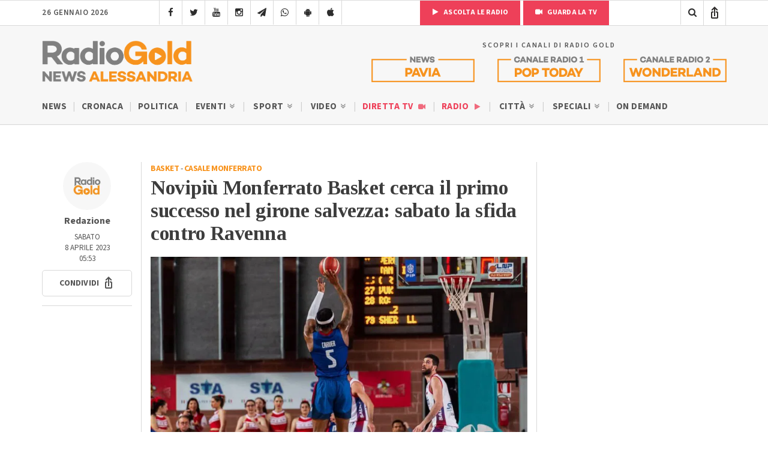

--- FILE ---
content_type: text/html; charset=UTF-8
request_url: https://radiogold.it/news-alessandria/sport/basket/341034-novipiu-monferrato-basket-orasi-ravenna-basket-a2-presentazione/
body_size: 17969
content:
<!DOCTYPE html>
<!--[if gte IE 9]>
<html class="no-js lt-ie9 animated-content no-animation no-animation-effects" lang="en-US">     
<![endif]-->
<html lang="it-IT">
<head>
<meta http-equiv="Content-Type" content="text/html; charset=UTF-8"/>
<meta http-equiv="X-UA-Compatible" content="IE=edge">
<meta name="viewport" content="width=device-width, initial-scale=1.0, user-scalable=no viewport-fit=cover">
<meta name="HandheldFriendly" content="true"/>
<meta name="MobileOptimized" content="320"/>   
<!--[if IEMobile]>  <meta http-equiv="cleartype" content="on">  <![endif]-->
<link rel="shortcut icon" href="https://radiogold.it/wp-content/themes/radiogoldnews/images/icon/favicon.ico" type="image/x-icon"/>
<link rel="apple-touch-icon" href="//cdn.radiogold.it/wp-content/themes/radiogoldnews/images/icon/apple-touch-icon.webp"/>
<link rel="apple-touch-icon" sizes="57x57" href="//cdn.radiogold.it/wp-content/themes/radiogoldnews/images/icon/apple-touch-icon-57x57.webp"/>
<link rel="apple-touch-icon" sizes="72x72" href="//cdn.radiogold.it/wp-content/themes/radiogoldnews/images/icon/apple-touch-icon-72x72.webp"/>
<link rel="apple-touch-icon" sizes="76x76" href="//cdn.radiogold.it/wp-content/themes/radiogoldnews/images/icon/apple-touch-icon-76x76.webp"/>
<link rel="apple-touch-icon" sizes="114x114" href="//cdn.radiogold.it/wp-content/themes/radiogoldnews/images/icon/apple-touch-icon-114x114.webp"/>
<link rel="apple-touch-icon" sizes="120x120" href="//cdn.radiogold.it/wp-content/themes/radiogoldnews/images/icon/apple-touch-icon-120x120.webp"/>
<link rel="apple-touch-icon" sizes="144x144" href="//cdn.radiogold.it/wp-content/themes/radiogoldnews/images/icon/apple-touch-icon-144x144.webp"/>
<link rel="apple-touch-icon" sizes="152x152" href="//cdn.radiogold.it/wp-content/themes/radiogoldnews/images/icon/apple-touch-icon-152x152.webp"/>
<link rel="apple-touch-icon" sizes="180x180" href="//cdn.radiogold.it/wp-content/themes/radiogoldnews/images/icon/apple-touch-icon-180x180.webp"/>
<title>Novipiù Monferrato Basket-Orasì Ravenna: presentazione</title>
<link rel="alternate" type="application/rss+xml" title="RadioGold.it RSS Feed" href="https://radiogold.it/feed/"/>
<link rel="pingback" href="https://radiogold.it/xmlrpc.php"/>
<meta property="fb:pages" content="279895808698173"/>
<meta name="ts-crm-domain-verification" content="NM9R1O54ZE0GK34RECR3GDKX7Y3V2JL8"/>
<link rel="preconnect" href="https://fonts.googleapis.com">
<link rel="preconnect" href="https://fonts.gstatic.com" crossorigin>
<link href="https://fonts.googleapis.com/css2?family=Source+Sans+3:ital,wght@0,400;0,500;0,600;0,700;1,400;1,500;1,600;1,700&family=Tinos:ital,wght@0,400;0,700;1,400;1,700&display=swap" rel="stylesheet">
<meta name='robots' content='index, follow, max-image-preview:large, max-snippet:-1, max-video-preview:-1'/>
<meta name="description" content="CASALE - Nel secondo turno del Girone Salvezza del Campionato di Serie A2 Old Wild West la Novipiù Monferrato Basket ospiterà al PalaEnergica Paolo"/>
<link rel="canonical" href="https://radiogold.it/news-alessandria/sport/basket/341034-novipiu-monferrato-basket-orasi-ravenna-basket-a2-presentazione/"/>
<meta property="og:locale" content="it_IT"/>
<meta property="og:type" content="article"/>
<meta property="og:title" content="Novipiù Monferrato Basket cerca il primo successo nel girone salvezza: sabato la sfida contro Ravenna"/>
<meta property="og:description" content="CASALE - Nel secondo turno del Girone Salvezza del Campionato di Serie A2 Old Wild West la Novipiù Monferrato Basket ospiterà al PalaEnergica Paolo"/>
<meta property="og:url" content="https://radiogold.it/news-alessandria/sport/basket/341034-novipiu-monferrato-basket-orasi-ravenna-basket-a2-presentazione/"/>
<meta property="og:site_name" content="RadioGold.it"/>
<meta property="article:publisher" content="https://www.facebook.com/radiogold/"/>
<meta property="article:published_time" content="2023-04-08T03:53:46+00:00"/>
<meta property="og:image" content="https://radiogold.it/wp-content/uploads/2023/04/carver-monferrato-basket.jpg"/>
<meta property="og:image:width" content="1000"/>
<meta property="og:image:height" content="666"/>
<meta property="og:image:type" content="image/jpeg"/>
<meta name="author" content="Francesco Conti"/>
<meta name="twitter:card" content="summary_large_image"/>
<meta name="twitter:title" content="Novipiù Monferrato Basket cerca il primo successo nel girone salvezza: sabato la sfida contro Ravenna"/>
<meta name="twitter:creator" content="@RadioGoldAl"/>
<meta name="twitter:site" content="@RadioGoldAl"/>
<meta name="twitter:label1" content="Scritto da"/>
<meta name="twitter:data1" content="Francesco Conti"/>
<meta name="twitter:label2" content="Tempo di lettura stimato"/>
<meta name="twitter:data2" content="2 minuti"/>
<script type="application/ld+json" class="yoast-schema-graph">{"@context":"https://schema.org","@graph":[{"@type":"Article","@id":"https://radiogold.it/news-alessandria/sport/basket/341034-novipiu-monferrato-basket-orasi-ravenna-basket-a2-presentazione/#article","isPartOf":{"@id":"https://radiogold.it/news-alessandria/sport/basket/341034-novipiu-monferrato-basket-orasi-ravenna-basket-a2-presentazione/"},"author":{"name":"Francesco Conti","@id":"https://radiogold.it/#/schema/person/d78ab9bc8732f3bd948d7d825f8a5646"},"headline":"Novipiù Monferrato Basket cerca il primo successo nel girone salvezza: sabato la sfida contro Ravenna","datePublished":"2023-04-08T03:53:46+00:00","mainEntityOfPage":{"@id":"https://radiogold.it/news-alessandria/sport/basket/341034-novipiu-monferrato-basket-orasi-ravenna-basket-a2-presentazione/"},"wordCount":393,"publisher":{"@id":"https://radiogold.it/#organization"},"image":{"@id":"https://radiogold.it/news-alessandria/sport/basket/341034-novipiu-monferrato-basket-orasi-ravenna-basket-a2-presentazione/#primaryimage"},"thumbnailUrl":"https://radiogold.it/wp-content/uploads/2023/04/carver-monferrato-basket.jpg","articleSection":["Basket"],"inLanguage":"it-IT"},{"@type":"WebPage","@id":"https://radiogold.it/news-alessandria/sport/basket/341034-novipiu-monferrato-basket-orasi-ravenna-basket-a2-presentazione/","url":"https://radiogold.it/news-alessandria/sport/basket/341034-novipiu-monferrato-basket-orasi-ravenna-basket-a2-presentazione/","name":"Novipiù Monferrato Basket-Orasì Ravenna: presentazione","isPartOf":{"@id":"https://radiogold.it/#website"},"primaryImageOfPage":{"@id":"https://radiogold.it/news-alessandria/sport/basket/341034-novipiu-monferrato-basket-orasi-ravenna-basket-a2-presentazione/#primaryimage"},"image":{"@id":"https://radiogold.it/news-alessandria/sport/basket/341034-novipiu-monferrato-basket-orasi-ravenna-basket-a2-presentazione/#primaryimage"},"thumbnailUrl":"https://radiogold.it/wp-content/uploads/2023/04/carver-monferrato-basket.jpg","datePublished":"2023-04-08T03:53:46+00:00","description":"CASALE - Nel secondo turno del Girone Salvezza del Campionato di Serie A2 Old Wild West la Novipiù Monferrato Basket ospiterà al PalaEnergica Paolo","breadcrumb":{"@id":"https://radiogold.it/news-alessandria/sport/basket/341034-novipiu-monferrato-basket-orasi-ravenna-basket-a2-presentazione/#breadcrumb"},"inLanguage":"it-IT","potentialAction":[{"@type":"ReadAction","target":["https://radiogold.it/news-alessandria/sport/basket/341034-novipiu-monferrato-basket-orasi-ravenna-basket-a2-presentazione/"]}]},{"@type":"ImageObject","inLanguage":"it-IT","@id":"https://radiogold.it/news-alessandria/sport/basket/341034-novipiu-monferrato-basket-orasi-ravenna-basket-a2-presentazione/#primaryimage","url":"https://radiogold.it/wp-content/uploads/2023/04/carver-monferrato-basket.jpg","contentUrl":"https://radiogold.it/wp-content/uploads/2023/04/carver-monferrato-basket.jpg","width":1000,"height":666},{"@type":"BreadcrumbList","@id":"https://radiogold.it/news-alessandria/sport/basket/341034-novipiu-monferrato-basket-orasi-ravenna-basket-a2-presentazione/#breadcrumb","itemListElement":[{"@type":"ListItem","position":1,"name":"Home","item":"https://radiogold.it/"},{"@type":"ListItem","position":2,"name":"Novipiù Monferrato Basket cerca il primo successo nel girone salvezza: sabato la sfida contro Ravenna"}]},{"@type":"WebSite","@id":"https://radiogold.it/#website","url":"https://radiogold.it/","name":"RadioGold.it","description":"Radio Gold - Il Portale di Notizie e News su Alessandria e Provincia","publisher":{"@id":"https://radiogold.it/#organization"},"potentialAction":[{"@type":"SearchAction","target":{"@type":"EntryPoint","urlTemplate":"https://radiogold.it/?s={search_term_string}"},"query-input":{"@type":"PropertyValueSpecification","valueRequired":true,"valueName":"search_term_string"}}],"inLanguage":"it-IT"},{"@type":"Organization","@id":"https://radiogold.it/#organization","name":"Radio Gold - Il Portale di Notizie e News su Alessandria e Provincia","url":"https://radiogold.it/","logo":{"@type":"ImageObject","inLanguage":"it-IT","@id":"https://radiogold.it/#/schema/logo/image/","url":"https://radiogold.it/wp-content/uploads/2023/08/radiogold-fb.png","contentUrl":"https://radiogold.it/wp-content/uploads/2023/08/radiogold-fb.png","width":1000,"height":563,"caption":"Radio Gold - Il Portale di Notizie e News su Alessandria e Provincia"},"image":{"@id":"https://radiogold.it/#/schema/logo/image/"},"sameAs":["https://www.facebook.com/radiogold/","https://x.com/RadioGoldAl","https://www.youtube.com/channel/UCekgiwvNrV8dqP3UgBRgpog","https://www.instagram.com/radiogold_alessandria/"]},{"@type":"Person","@id":"https://radiogold.it/#/schema/person/d78ab9bc8732f3bd948d7d825f8a5646","name":"Francesco Conti","image":{"@type":"ImageObject","inLanguage":"it-IT","@id":"https://radiogold.it/#/schema/person/image/","url":"https://secure.gravatar.com/avatar/a89a8f957ea15747ab2fd61694c73214546dc4cb12229f22b50659193e4e58a1?s=96&d=mm&r=g","contentUrl":"https://secure.gravatar.com/avatar/a89a8f957ea15747ab2fd61694c73214546dc4cb12229f22b50659193e4e58a1?s=96&d=mm&r=g","caption":"Francesco Conti"}}]}</script>
<link rel='dns-prefetch' href='//platform-api.sharethis.com'/>
<style id='wp-img-auto-sizes-contain-inline-css'>img:is([sizes=auto i],[sizes^="auto," i]){contain-intrinsic-size:3000px 1500px}</style>
<style id='classic-theme-styles-inline-css'>.wp-block-button__link{color:#fff;background-color:#32373c;border-radius:9999px;box-shadow:none;text-decoration:none;padding:calc(.667em + 2px) calc(1.333em + 2px);font-size:1.125em}.wp-block-file__button{background:#32373c;color:#fff;text-decoration:none}</style>
<link rel="stylesheet" type="text/css" href="//cdn.radiogold.it/wp-content/cache/wpfc-minified/robgmam/hcv2e.css" media="all"/>
<script src='//cdn.radiogold.it/wp-content/cache/wpfc-minified/2ygq8m6o/hcv2e.js'></script>
<link rel="EditURI" type="application/rsd+xml" title="RSD" href="https://radiogold.it/xmlrpc.php?rsd"/>
<link rel='shortlink' href='https://radiogold.it/?p=341034'/>
<script>jQuery(document).ready(function(){
if(navigator.userAgent.indexOf("RadioGoldApp")>-1&&navigator.userAgent.indexOf("RadioGoldApp")!=2){
var html_app='<div id="old-app-rg"><div class="content-container"><div class="table-content"><div class="vertical-content"><div class="container"><div class="row"><div class="col-md-12"><img class="old-app-logo" src="https://cdn.radiogold.it/wp-content/themes/radiogold/images/logo-radio-gold-retina-global.jpg" alt=""><h4>Radio Gold ha aggiornato la sua app</h4><div class="margin-20"></div><h6>SCARICALA ORA</h6><div class="margin-20"></div><a href="https://apps.apple.com/it/app/radio-gold-news-official/id6446407133" target="_blank"><img class="old-app-download" src="//cdn.radiogold.it/wp-content/uploads/2023/03/radiogold-app-store-v3.jpg" alt=""></a><div class="margin-20"></div><a href="https://play.google.com/store/apps/details?id=com.radiogold.app&pli=1" target="_blank"><img  class="old-app-download" src="//cdn.radiogold.it/wp-content/uploads/2023/03/radiogold-google-play-v3.jpg" alt=""></a><div class="margin-60"></div><small>RadioGold è un marchio S.E.R. srl <br> Email: redazione@radiogold.it <br> P.IVA 02096050063<br>© Copyright 2023 by www.RadioGold.it</small></div></div></div></div></div></div></div>';
jQuery('body').prepend(html_app);
};
if(navigator.userAgent.includes("RN_Radio_Gold_App")){
jQuery('.no-app').remove();
jQuery('.share-post-container').css('display', 'none');
}});</script>
<style>@media only screen and (max-width:970px) {
#gmpSkinMobileSpacer{min-height:100px;}
#header-mobile{top:100px!important;}
}</style>
<script>var _iub=_iub||[];
_iub.csConfiguration={"askConsentAtCookiePolicyUpdate":true,"countryDetection":true,"enableFadp":true,"enableLgpd":true,"enableTcf":true,"enableUspr":true,"googleAdditionalConsentMode":true,"perPurposeConsent":true,"siteId":2820183,"whitelabel":false,"cookiePolicyId":34692622,"lang":"it","banner":{"acceptButtonDisplay":true,"backgroundOverlay":true,"closeButtonDisplay":false,"customizeButtonDisplay":true,"explicitWithdrawal":true,"fontSizeBody":"13px","listPurposes":true,"logo":null,"position":"float-center"},
"callback": {
"onReady": function(){
if(!_iub.cs.api.consentGiven()){
jQuery('#cookie-video').show();
}else{
jQuery('#cookie-video').hide();
}},
"onConsentGiven": function(){
jQuery('#cookie-video').hide();
},
"onConsentRejected": function(){
jQuery('#cookie-video').show();
}}};</script>
<script src="https://cs.iubenda.com/autoblocking/2820183.js"></script>
<script src="//cdn.iubenda.com/cs/tcf/stub-v2.js"></script>
<script src="//cdn.iubenda.com/cs/tcf/safe-tcf-v2.js"></script>
<script src="//cdn.iubenda.com/cs/gpp/stub.js"></script>
<script src="//cdn.iubenda.com/cs/iubenda_cs.js" charset="UTF-8" async></script>
<script async src="https://www.googletagmanager.com/gtag/js?id=G-0LFVFQJ52H"></script>
<script>window.dataLayer=window.dataLayer||[];
function gtag(){dataLayer.push(arguments);}
gtag('js', new Date());
gtag('config', 'G-0LFVFQJ52H');</script>
<style id='global-styles-inline-css'>:root{--wp--preset--aspect-ratio--square:1;--wp--preset--aspect-ratio--4-3:4/3;--wp--preset--aspect-ratio--3-4:3/4;--wp--preset--aspect-ratio--3-2:3/2;--wp--preset--aspect-ratio--2-3:2/3;--wp--preset--aspect-ratio--16-9:16/9;--wp--preset--aspect-ratio--9-16:9/16;--wp--preset--color--black:#000000;--wp--preset--color--cyan-bluish-gray:#abb8c3;--wp--preset--color--white:#ffffff;--wp--preset--color--pale-pink:#f78da7;--wp--preset--color--vivid-red:#cf2e2e;--wp--preset--color--luminous-vivid-orange:#ff6900;--wp--preset--color--luminous-vivid-amber:#fcb900;--wp--preset--color--light-green-cyan:#7bdcb5;--wp--preset--color--vivid-green-cyan:#00d084;--wp--preset--color--pale-cyan-blue:#8ed1fc;--wp--preset--color--vivid-cyan-blue:#0693e3;--wp--preset--color--vivid-purple:#9b51e0;--wp--preset--gradient--vivid-cyan-blue-to-vivid-purple:linear-gradient(135deg,rgb(6,147,227) 0%,rgb(155,81,224) 100%);--wp--preset--gradient--light-green-cyan-to-vivid-green-cyan:linear-gradient(135deg,rgb(122,220,180) 0%,rgb(0,208,130) 100%);--wp--preset--gradient--luminous-vivid-amber-to-luminous-vivid-orange:linear-gradient(135deg,rgb(252,185,0) 0%,rgb(255,105,0) 100%);--wp--preset--gradient--luminous-vivid-orange-to-vivid-red:linear-gradient(135deg,rgb(255,105,0) 0%,rgb(207,46,46) 100%);--wp--preset--gradient--very-light-gray-to-cyan-bluish-gray:linear-gradient(135deg,rgb(238,238,238) 0%,rgb(169,184,195) 100%);--wp--preset--gradient--cool-to-warm-spectrum:linear-gradient(135deg,rgb(74,234,220) 0%,rgb(151,120,209) 20%,rgb(207,42,186) 40%,rgb(238,44,130) 60%,rgb(251,105,98) 80%,rgb(254,248,76) 100%);--wp--preset--gradient--blush-light-purple:linear-gradient(135deg,rgb(255,206,236) 0%,rgb(152,150,240) 100%);--wp--preset--gradient--blush-bordeaux:linear-gradient(135deg,rgb(254,205,165) 0%,rgb(254,45,45) 50%,rgb(107,0,62) 100%);--wp--preset--gradient--luminous-dusk:linear-gradient(135deg,rgb(255,203,112) 0%,rgb(199,81,192) 50%,rgb(65,88,208) 100%);--wp--preset--gradient--pale-ocean:linear-gradient(135deg,rgb(255,245,203) 0%,rgb(182,227,212) 50%,rgb(51,167,181) 100%);--wp--preset--gradient--electric-grass:linear-gradient(135deg,rgb(202,248,128) 0%,rgb(113,206,126) 100%);--wp--preset--gradient--midnight:linear-gradient(135deg,rgb(2,3,129) 0%,rgb(40,116,252) 100%);--wp--preset--font-size--small:13px;--wp--preset--font-size--medium:20px;--wp--preset--font-size--large:36px;--wp--preset--font-size--x-large:42px;--wp--preset--spacing--20:0.44rem;--wp--preset--spacing--30:0.67rem;--wp--preset--spacing--40:1rem;--wp--preset--spacing--50:1.5rem;--wp--preset--spacing--60:2.25rem;--wp--preset--spacing--70:3.38rem;--wp--preset--spacing--80:5.06rem;--wp--preset--shadow--natural:6px 6px 9px rgba(0, 0, 0, 0.2);--wp--preset--shadow--deep:12px 12px 50px rgba(0, 0, 0, 0.4);--wp--preset--shadow--sharp:6px 6px 0px rgba(0, 0, 0, 0.2);--wp--preset--shadow--outlined:6px 6px 0px -3px rgb(255, 255, 255), 6px 6px rgb(0, 0, 0);--wp--preset--shadow--crisp:6px 6px 0px rgb(0, 0, 0);}:where(.is-layout-flex){gap:0.5em;}:where(.is-layout-grid){gap:0.5em;}body .is-layout-flex{display:flex;}.is-layout-flex{flex-wrap:wrap;align-items:center;}.is-layout-flex > :is(*, div){margin:0;}body .is-layout-grid{display:grid;}.is-layout-grid > :is(*, div){margin:0;}:where(.wp-block-columns.is-layout-flex){gap:2em;}:where(.wp-block-columns.is-layout-grid){gap:2em;}:where(.wp-block-post-template.is-layout-flex){gap:1.25em;}:where(.wp-block-post-template.is-layout-grid){gap:1.25em;}.has-black-color{color:var(--wp--preset--color--black) !important;}.has-cyan-bluish-gray-color{color:var(--wp--preset--color--cyan-bluish-gray) !important;}.has-white-color{color:var(--wp--preset--color--white) !important;}.has-pale-pink-color{color:var(--wp--preset--color--pale-pink) !important;}.has-vivid-red-color{color:var(--wp--preset--color--vivid-red) !important;}.has-luminous-vivid-orange-color{color:var(--wp--preset--color--luminous-vivid-orange) !important;}.has-luminous-vivid-amber-color{color:var(--wp--preset--color--luminous-vivid-amber) !important;}.has-light-green-cyan-color{color:var(--wp--preset--color--light-green-cyan) !important;}.has-vivid-green-cyan-color{color:var(--wp--preset--color--vivid-green-cyan) !important;}.has-pale-cyan-blue-color{color:var(--wp--preset--color--pale-cyan-blue) !important;}.has-vivid-cyan-blue-color{color:var(--wp--preset--color--vivid-cyan-blue) !important;}.has-vivid-purple-color{color:var(--wp--preset--color--vivid-purple) !important;}.has-black-background-color{background-color:var(--wp--preset--color--black) !important;}.has-cyan-bluish-gray-background-color{background-color:var(--wp--preset--color--cyan-bluish-gray) !important;}.has-white-background-color{background-color:var(--wp--preset--color--white) !important;}.has-pale-pink-background-color{background-color:var(--wp--preset--color--pale-pink) !important;}.has-vivid-red-background-color{background-color:var(--wp--preset--color--vivid-red) !important;}.has-luminous-vivid-orange-background-color{background-color:var(--wp--preset--color--luminous-vivid-orange) !important;}.has-luminous-vivid-amber-background-color{background-color:var(--wp--preset--color--luminous-vivid-amber) !important;}.has-light-green-cyan-background-color{background-color:var(--wp--preset--color--light-green-cyan) !important;}.has-vivid-green-cyan-background-color{background-color:var(--wp--preset--color--vivid-green-cyan) !important;}.has-pale-cyan-blue-background-color{background-color:var(--wp--preset--color--pale-cyan-blue) !important;}.has-vivid-cyan-blue-background-color{background-color:var(--wp--preset--color--vivid-cyan-blue) !important;}.has-vivid-purple-background-color{background-color:var(--wp--preset--color--vivid-purple) !important;}.has-black-border-color{border-color:var(--wp--preset--color--black) !important;}.has-cyan-bluish-gray-border-color{border-color:var(--wp--preset--color--cyan-bluish-gray) !important;}.has-white-border-color{border-color:var(--wp--preset--color--white) !important;}.has-pale-pink-border-color{border-color:var(--wp--preset--color--pale-pink) !important;}.has-vivid-red-border-color{border-color:var(--wp--preset--color--vivid-red) !important;}.has-luminous-vivid-orange-border-color{border-color:var(--wp--preset--color--luminous-vivid-orange) !important;}.has-luminous-vivid-amber-border-color{border-color:var(--wp--preset--color--luminous-vivid-amber) !important;}.has-light-green-cyan-border-color{border-color:var(--wp--preset--color--light-green-cyan) !important;}.has-vivid-green-cyan-border-color{border-color:var(--wp--preset--color--vivid-green-cyan) !important;}.has-pale-cyan-blue-border-color{border-color:var(--wp--preset--color--pale-cyan-blue) !important;}.has-vivid-cyan-blue-border-color{border-color:var(--wp--preset--color--vivid-cyan-blue) !important;}.has-vivid-purple-border-color{border-color:var(--wp--preset--color--vivid-purple) !important;}.has-vivid-cyan-blue-to-vivid-purple-gradient-background{background:var(--wp--preset--gradient--vivid-cyan-blue-to-vivid-purple) !important;}.has-light-green-cyan-to-vivid-green-cyan-gradient-background{background:var(--wp--preset--gradient--light-green-cyan-to-vivid-green-cyan) !important;}.has-luminous-vivid-amber-to-luminous-vivid-orange-gradient-background{background:var(--wp--preset--gradient--luminous-vivid-amber-to-luminous-vivid-orange) !important;}.has-luminous-vivid-orange-to-vivid-red-gradient-background{background:var(--wp--preset--gradient--luminous-vivid-orange-to-vivid-red) !important;}.has-very-light-gray-to-cyan-bluish-gray-gradient-background{background:var(--wp--preset--gradient--very-light-gray-to-cyan-bluish-gray) !important;}.has-cool-to-warm-spectrum-gradient-background{background:var(--wp--preset--gradient--cool-to-warm-spectrum) !important;}.has-blush-light-purple-gradient-background{background:var(--wp--preset--gradient--blush-light-purple) !important;}.has-blush-bordeaux-gradient-background{background:var(--wp--preset--gradient--blush-bordeaux) !important;}.has-luminous-dusk-gradient-background{background:var(--wp--preset--gradient--luminous-dusk) !important;}.has-pale-ocean-gradient-background{background:var(--wp--preset--gradient--pale-ocean) !important;}.has-electric-grass-gradient-background{background:var(--wp--preset--gradient--electric-grass) !important;}.has-midnight-gradient-background{background:var(--wp--preset--gradient--midnight) !important;}.has-small-font-size{font-size:var(--wp--preset--font-size--small) !important;}.has-medium-font-size{font-size:var(--wp--preset--font-size--medium) !important;}.has-large-font-size{font-size:var(--wp--preset--font-size--large) !important;}.has-x-large-font-size{font-size:var(--wp--preset--font-size--x-large) !important;}</style>
</head>
<body class="wp-singular post-template-default single single-post postid-341034 single-format-standard wp-theme-radiogoldnews">
<div id="gmpSkinMobileSpacer"></div><div id="banner-fixed-top">
<div class="masthead"></div></div><nav class="menu-mobile">
<div class="section-40">
<div class="container">
<div class="row">
<div class="col-md-12">
<div id="menu-mobile-wrapper">
<div id="mobile-menu-one" class="mobile-menu"> <ul> <li class="sub-menu"><a title="Menu News Radio Gold Alessandria" href="#">News Alessandria <i class="icon-angle-double-down"></i></a> <ul> <li><a href="https://radiogold.it/" title="News">News</a></li> <li><a href="https://radiogold.it/news/categoria/news-alessandria-notizie/cronaca/" title="Cronaca">Cronaca</a></li> <li><a href="https://radiogold.it/news/categoria/news-alessandria-notizie/politica/" title="Politica">Politica</a></li> <li class="sub-menu"> <a href="https://radiogold.it/news/categoria/news-alessandria-notizie/eventi/" title="Eventi">Eventi <i class="icon-angle-double-down"></i></a> <ul> <li><a href="https://radiogold.it/news/categoria/news-alessandria-notizie/eventi/concerti/" title="Concerti">Concerti</a></li> <li><a href="https://radiogold.it/news/categoria/news-alessandria-notizie/eventi/feste-sagre/" title="Feste e Sagre">Feste e Sagre</a></li> <li><a href="https://radiogold.it/news/categoria/news-alessandria-notizie/eventi/incontri/" title="Incontri">Incontri</a></li> <li><a href="https://radiogold.it/news/categoria/news-alessandria-notizie/eventi/mercato/" title="Mercato">Mercato</a></li> <li><a href="https://radiogold.it/news/categoria/news-alessandria-notizie/eventi/mostre/" title="Mostre">Mostre</a></li> <li><a href="https://radiogold.it/news/categoria/news-alessandria-notizie/eventi/spettacoli/" title="Spettacoli">Spettacoli</a></li> <li><a href="https://radiogold.it/news/categoria/news-alessandria/eventi/incontri-politici/" title="Incontri Politici">Incontri Politici</a></li> </ul> </li> <li class="sub-menu"> <a href="https://radiogold.it/news/categoria/news-alessandria-notizie/sport/" title="Sport">Sport <i class="icon-angle-double-down"></i></a> <ul> <li><a href="https://radiogold.it/calcio/" title="Classifiche Calcio">Classifiche Calcio</a></li> <li class="sub-menu"> <a href="https://radiogold.it/news/categoria/news-alessandria-notizie/sport/notizie-calcio/" title="Calcio">Calcio <i class="icon-angle-double-right"></i></a> <ul> <li><a href="https://radiogold.it/news/categoria/news-alessandria-notizie/sport/notizie-calcio/alessandria-calcio/" title="Alessandria Calcio"><i class="icon-futbol-o"></i> Alessandria</a></li> <li><a href="https://radiogold.it/news/categoria/news-alessandria-notizie/sport/notizie-calcio/acqui-calcio/" title="Acqui Calcio"><i class="icon-futbol-o"></i> Acqui</a></li> <li><a href="https://radiogold.it/news/categoria/news-alessandria-notizie/sport/notizie-calcio/novese-calcio/" title="Novese Calcio"><i class="icon-futbol-o"></i> Novese</a></li> <li><a href="https://radiogold.it/news/categoria/news-alessandria-notizie/sport/notizie-calcio/derthona-calcio/" title="Derthona Calcio"><i class="icon-futbol-o"></i> Derthona</a></li> <li><a href="https://radiogold.it/news/categoria/news-alessandria-notizie/sport/notizie-calcio/casale-calcio/" title="Casale Calcio"><i class="icon-futbol-o"></i> Casale</a></li> <li><a href="https://radiogold.it/news/categoria/news-alessandria-notizie/sport/notizie-calcio/tortona-calcio/" title="Tortona Calcio"><i class="icon-futbol-o"></i> Tortona</a></li> <li><a href="https://radiogold.it/news/categoria/news-alessandria-notizie/sport/notizie-calcio/valenzana-mado-calcio/" title="Valenza Mado Calcio"><i class="icon-futbol-o"></i> Valenza Mado</a></li> <li><a href="https://radiogold.it/news/categoria/news-alessandria-notizie/sport/notizie-calcio/castellazzo-calcio/" title="Castellazzo Calcio"><i class="icon-futbol-o"></i> Castellazzo</a></li> <li><a href="https://radiogold.it/news/categoria/news-alessandria-notizie/sport/notizie-calcio/calcio-ovadese/" title="Ovadese Calcio"><i class="icon-futbol-o"></i> Ovadese</a></li> </ul> </li> <li class="sub-menu"> <a href="https://radiogold.it/news/categoria/news-alessandria-notizie/sport/basket/" title="Basket">Basket <i class="icon-angle-double-right"></i></a> <ul> <li><a href="https://radiogold.it/news/categoria/news-alessandria-notizie/sport/basket/junior-casale/" title="Junior Casale">Junior Casale</a></li> <li><a href="https://radiogold.it/news/categoria/news-alessandria-notizie/sport/basket/derthona-basket/" title="Derthona Basket">Derthona Basket</a></li> </ul> </li> </ul> </li> <li class="sub-menu"> <a href="https://radiogold.it/video-notizie-alessandria/" title="Video">Video <i class="icon-angle-double-down"></i></a> <ul> <li><a href="https://radiogold.it/news/categoria/news-alessandria-notizie/cronaca/?video" title="Video Cronaca">Cronaca</a></li> <li><a href="https://radiogold.it/news/categoria/news-alessandria-notizie/politica/?video" title="Video Politica">Politica</a></li> <li><a href="https://radiogold.it/news/categoria/news-alessandria/tempo-libero/?video" title="Video Tempo Libero">Tempo Libero</a></li> <li><a href="https://radiogold.it/news/categoria/news-alessandria-notizie/sport/?video" title="Video Sport">Sport</a></li> <li class="sub-menu"> <a href="#" title="Rubriche">Rubriche <i class="icon-angle-double-right"></i></a> <ul> <li><a href="https://radiogold.it/video/categoria/agricoltura/" title="Agricoltura">Agricoltura</a></li> <li><a href="https://radiogold.it/video/categoria/animali/" title="Animali">Animali</a></li> <li><a href="https://radiogold.it/video/categoria/video-alessandria/storie-impresa/" title="Storie di Impresa">Storie di Impresa</a></li> </ul> </li> </ul> </li> <li class="special-menu"><a href="https://radiogold.it/diretta-streaming/" title="Guarda la Diretta TV">Diretta TV <i class="icon-video-camera"></i></a></li> <li class="special-menu"><a href="https://radiogold.it/radio/" title="Ascolta la Radio">Radio <i class="icon-play"></i></a></li> <li class="sub-menu"> <a href="#" title="Città">Città <i class="icon-angle-double-down"></i></a> <ul> <li><a href="https://radiogold.it/zona/alessandria/" title="Alessandria">Alessandria</a></li> <li><a href="https://radiogold.it/zona/acqui-terme/" title="Acqui Terme">Acqui Terme</a></li> <li><a href="https://radiogold.it/zona/tortona/" title="Tortona">Tortona</a></li> <li><a href="https://radiogold.it/zona/valenza/" title="Valenza">Valenza</a></li> <li><a href="https://radiogold.it/zona/casale-monferrato/" title="Casale Monferrato">Casale Monferrato</a></li> <li><a href="https://radiogold.it/zona/novi-ligure/" title="Novi Ligure">Novi Ligure</a></li> <li><a href="https://radiogold.it/zona/ovada/" title="Ovada">Ovada</a></li> </ul> </li> <li class="sub-menu"> <a href="https://radiogold.it/news/categoria/speciali/" title="Speciali">Speciali <i class="icon-angle-double-down"></i></a> <ul> <li><a href="https://radiogold.it/testimoni-futuro/" title="Testimoni del Futuro">Testimoni del Futuro</a></li> <li><a href="https://radiogold.it/news/categoria/speciali/biologi-riscossa/" title="Podcast Biologi alla Riscossa">Biologi alla Riscossa</a></li> <li><a href="https://radiogold.it/news/categoria/speciali/questione-fisica/" title="Questioni di Fisica">Questioni di Fisica</a></li> <li><a href="https://radiogold.it/news/categoria/news-alessandria-notizie/unimpresa-raccontare/" title="Impresa da raccontare">Impresa da raccontare</a></li> <li><a href="https://radiogold.it/news/categoria/speciali/stralessandria/" title="StraAlessandria">StraAlessandria</a></li> <li><a href="https://radiogold.it/news/categoria/speciali/maschere-carri-tutti-colori-carnevale/" title="Speciale Carnevale 2025">Carnevale 2025</a></li> <li><a href="https://radiogold.it/news/categoria/speciali/alluvione-1994/" title="Speciale Alluvione 6 Novembre 1994 Alessandria">Alluvione 1994</a></li> <li><a href="https://radiogold.it/news/categoria/speciali/non-porno/" title="Non Porno Più">Non Porno Più</a></li> <li><a href="https://radiogold.it/news/categoria/speciali/documentario-cambiamenti/" title="CambiaMenti">CambiaMenti</a></li> <li><a href="https://radiogold.it/news/categoria/speciali/natale-delle-associazioni/" title="Speciale Il Natale delle Associazioni">Il Natale delle Associazioni</a></li> <li><a href="https://radiogold.it/news/categoria/speciali/bello-monferrato/" title="Il Bello del Monferrato">Il Bello del Monferrato</a></li> <li><a href="https://radiogold.it/news/categoria/speciali/chiedilo-doc/" title="Chiedilo al Doc">Chiedilo al Doc</a></li> <li><a href="https://radiogold.it/news/categoria/speciali/ottobre-alessandrino/" title="Ottobre Alessandrino – Il Mese del Cinema">Ottobre Alessandrino</a></li> <li><a href="https://radiogold.it/news/categoria/speciali/regione-piemonte-informa/" title="Regione Piemonte Informa">Regione Piemonte Informa</a></li> <li class="sub-menu"> <a href="#" title="Elezioni">Elezioni <i class="icon-angle-double-right"></i></a> <ul> <li><a title="Elezioni Regionali Piemonte 2024" href="https://radiogold.it/elezioni-regionali-piemonte-2024/">Regionali Piemonte 2024</a></li> <li><a title="Elezioni Regionali Piemonte Collegio Alessandria 2024" href="https://radiogold.it/elezioni-regionali-piemonte-collegio-alessandria-2024/">Regionali Piemonte Coll. Alessandria 2024</a></li> <li><a title="Elezioni Casale Monferrato 2024" href="https://radiogold.it/elezioni-casale-monferrato-2024/">Casale Monferrato 2024</a></li> <li><a title="Elezioni Tortona 2024" href="https://radiogold.it/elezioni-tortona-2024/">Tortona 2024</a></li> <li><a title="Elezioni Ovada 2024" href="https://radiogold.it/elezioni-ovada-2024/">Ovada 2024</a></li> <li><a title="Elezioni Pavia 2024" href="https://radiogold.it/elezioni-pavia-2024/">Pavia 2024</a></li> <li><a title="Elezioni Piccoli Comuni 2024" href="https://radiogold.it/elezioni-piccoli-comuni-2024/">Piccoli Comuni 2024</a></li> <li><a href="https://radiogold.it/elezioni-comunali-2022-alessandria/" title="Elezioni Alessandria 2022">Alessandria 2022</a></li> <li><a href="https://radiogold.it/ballottaggio-alessandria-2022/" title="Ballottaggio Alessandria 2022">Ballott. Alessandria 2022</a></li> <li><a href="https://radiogold.it/elezioni-comunali-2022-acqui-terme/" title="Elezioni Acqui Terme 2022">Acqui Terme 2022</a></li> <li><a href="https://radiogold.it/ballottaggio-acqui-terme-2022/" title="Ballottaggio Acqui Terme 2022">Ballott. Acqui Terme 2022</a></li> </ul> </li> </ul> </li> <li><a href="https://radiogold.it/radio/#radio-ondemand" title="On Demand">On Demand</a></li> </ul> </li> </ul></div><div id="mobile-menu-two" class="mobile-menu"> <ul> <li class="sub-menu"> <a href="#" title="Menu News Radio Gold Pavia">News Pavia <i class="icon-angle-double-down"></i></a> <ul> <li><a href="https://radiogold.it/pavia/" title="News">News</a></li> <li><a href="https://radiogold.it/news/categoria/news-pavia/cronaca-pavia/" title="Cronaca">Cronaca</a></li> <li><a href="https://radiogold.it/news/categoria/news-pavia/politica-pavia/" title="Politica">Politica</a></li> <li><a href="https://radiogold.it/news/categoria/news-pavia/tempo-libero-pavia/" title="Tempo Libero">Tempo Libero</a></li> <li><a href="https://radiogold.it/news/categoria/news-pavia/sport-pavia/" title="Sport">Sport</a></li> <li><a href="https://radiogold.it/news/categoria/news-pavia/impresa-raccontare-pavia/" title="Impresa da Raccontare">Impresa da Raccontare</a></li> <li class="sub-menu"> <a href="https://radiogold.it/video-notizie-pavia/" title="Video">Video <i class="icon-angle-double-down"></i></a> <ul> <li><a href="https://radiogold.it/news/categoria/news-pavia/cronaca-pavia/?video" title="Video Cronaca">Cronaca</a></li> <li><a href="https://radiogold.it/news/categoria/news-pavia/tempo-libero-pavia/?video" title="Video Tempo Libero">Tempo Libero</a></li> </ul> </li> <li class="sub-menu"> <a href="#" title="Speciali">Speciali <i class="icon-angle-double-down"></i></a> <ul> <li><a href="https://radiogold.it/testimoni-futuro/" title="Testimoni del Futuro">Testimoni del Futuro</a></li> <li><a href="https://radiogold.it/news/categoria/speciali/biologi-riscossa/" title="Podcast Biologi alla Riscossa">Biologi alla Riscossa</a></li> <li><a href="https://radiogold.it/news/categoria/speciali/questione-fisica/" title="Questioni di Fisica">Questioni di Fisica</a></li> <li><a href="https://radiogold.it/news/categoria/news-alessandria-notizie/unimpresa-raccontare/" title="Impresa da Raccontare">Impresa da raccontare</a></li> <li><a href="https://radiogold.it/news/categoria/speciali/maschere-carri-tutti-colori-carnevale/" title="Speciale Carnevale 2025">Carnevale 2025</a></li> <li><a href="https://radiogold.it/news/categoria/speciali/non-porno/" title="Non Porno Più">Non Porno Più</a></li> <li><a href="https://radiogold.it/news/categoria/speciali/documentario-cambiamenti/" title="CambiaMenti">CambiaMenti</a></li> <li><a href="https://radiogold.it/news/categoria/speciali/bello-monferrato/" title="Il Bello del Monferrato">Il Bello del Monferrato</a></li> <li><a href="https://radiogold.it/news/categoria/speciali/chiedilo-doc/" title="Chiedilo al Doc">Chiedilo al Doc</a></li> <li class="sub-menu"> <a href="#" title="Elezioni">Elezioni <i class="icon-angle-double-right"></i></a> <ul> <li><a title="Elezioni Pavia 2024" href="https://radiogold.it/elezioni-pavia-2024/">Pavia 2024</a></li> </ul> </li> </ul> </li> <li class="special-menu"><a href="https://radiogold.it/radio/" title="Ascolta la Radio">Radio <i class="icon-play"></i></a></li> <li><a href="https://radiogold.it/radio/#radio-ondemand" title="On Demand">On Demand</a></li> </ul> </li> </ul></div><div id="mobile-menu-three" class="mobile-menu"> <ul> <li class="sub-menu"> <a href="#" title="Menu Radio Gold Pop Today">Canale Radio 1 Pop Today <i class="icon-angle-double-down"></i></a> <ul> <li><a class="link-scroll" data-target="radiogold-new-player" href="https://radiogold.it/radio/#radiogold-new-player" title="Ascolta">Ascolta</a></li> <li><a class="link-scroll" data-target="musica-news" href="https://radiogold.it/radio/#musica-news" title="News Pop Today - Radio Gold Canale 1">La Musica</a></li> <li><a class="link-scroll" data-target="radio-ondemand" href="https://radiogold.it/radio/#radio-ondemand" title="On Demand">On Demand</a></li> <li><a class="link-scroll" data-target="radio-podcast" href="https://radiogold.it/radio/#radio-podcast" title="Podcast">Podcast</a></li> <li><a class="link-scroll" data-target="radio-schedule" href="https://radiogold.it/radio/#radio-schedule" title="Palinsesto">Palinsesto</a></li> <li><a class="link-scroll" data-target="radio-speaker" href="https://radiogold.it/radio/#radio-speaker" title="Conduttori">Conduttori</a></li> <li><a class="link-scroll" data-target="digital-radio" href="https://radiogold.it/radio/#digital-radio" title="Frequenze">Frequenze</a></li> <li class="special-menu"><a href="https://radiogold.it/diretta-streaming/" title="Guarda la Diretta TV">Diretta TV <i class="icon-video-camera"></i></a></li> </ul> </li> </ul></div><div id="mobile-menu-four" class="mobile-menu"> <ul> <li class="sub-menu"> <a href="#" title="Menu Radio Gold Wonderland">Canale Radio 2 Wonderland <i class="icon-angle-double-down"></i></a> <ul> <li><a class="link-scroll" data-target="radiogold-new-player" href="https://radiogold.it/wonderland/#radiogold-new-player" title="Ascolta">Ascolta</a></li> <li><a class="link-scroll" data-target="eventi-nord" href="https://radiogold.it/wonderland/#eventi-nord" title="Eventi del Nord Est">Eventi del Nord Ovest</a></li> <li><a class="link-scroll" data-target="radio-ondemand" href="https://radiogold.it/wonderland/#radio-ondemand" title="On Demand">On Demand</a></li> <li><a class="link-scroll" data-target="radio-podcast" href="https://radiogold.it/wonderland/#radio-podcast" title="Podcast">Podcast</a></li> <li><a class="link-scroll" data-target="digital-radio" href="https://radiogold.it/wonderland/#digital-radio" title="Frequenze">Frequenze</a></li>  </ul> </li> </ul></div><div id="social-menu-mobile"> <ul> <li><a rel="nofollow" target="_blank" href="https://www.facebook.com/radiogold" title="Facebook"><i class="icon-facebook"></i></a></li> <li><a rel="nofollow" target="_blank" href="https://twitter.com/RadioGoldAl" title="Twitter"><i class="icon-twitter"></i></a></li> <li><a rel="nofollow" target="_blank" href="https://www.youtube.com/channel/UCekgiwvNrV8dqP3UgBRgpog" title="YouTube"><i class="icon-youtube"></i></a></li> <li><a rel="nofollow" target="_blank" href="https://www.instagram.com/radiogold_news/" title="Instagram"><i class="icon-instagram"></i></a></li> <li><a rel="nofollow" target="_blank" href="https://t.me/RadioGoldNews" title="Telegram"><i class="icon-paper-plane"></i></a></li> <li><a rel="nofollow" target="_blank" href="https://whatsapp.com/channel/0029VaDMx2X9mrGTWXSiNO20" title="WhatsApp"><i class="icon-whatsapp"></i></a></li> </ul></div><div class="margin-20 clearfix no-app"></div><div id="radiogold-app-menu" class="no-app">
<div class="row">
<div class="col-md-6 col-sm-6 col-xs-6 margin-sm-20"> <a rel="nofollow" href="https://bit.ly/radiogoldappios" title="Scarica Radio Gold App su Apple App Store"> <img width="146" height="45" src="//cdn.radiogold.it/wp-content/uploads/2023/08/radio-gold-app-store-download.webp" alt="Radio Gold App Store"> </a></div><div class="col-md-6 col-sm-6 col-xs-6"> <a rel="nofollow" href="https://bit.ly/radiogoldappandroid" title="Scarica Radio Gold App su Google Play Store"> <img width="146" height="45" src="//cdn.radiogold.it/wp-content/uploads/2023/08/radio-gold-play-store-download.webp" alt="Radio Gold Play Store"> </a></div></div></div><div class="margin-30 clearfix"></div><div id="search-mobile-menu"> <form method="GET" action="https://radiogold.it/cerca/"> <input type="text" hidden name="start" value="ok"> <ul> <li><input name="title_word" type="text" placeholder="Scrivi qui la parola chiave..."></li> <li><button class="btn btn-xs black"><i class="icon-search"></i> Cerca</button></li> </ul> </form></div></div></div></div></div></div></nav>
<div class="wrapper">
<header id="header-mobile" class="hidden-lg hidden-md">
<div class="container">
<div class="row">
<div class="col-xs-8 eq-height">
<div id="logo-header-mobile"> <a title="Radio Gold Alessandria" href="https://radiogold.it/"> <img width="177" height="50" src="//cdn.radiogold.it/wp-content/themes/radiogoldnews/images/logo/logo-news-alessandria.webp" alt="Logo Radio Gold Mobile"> </a></div></div><div class="col-xs-4 eq-height">
<div class="content-container">
<div class="table-content">
<div class="vertical-content">
<div id="radio-header-button"> <a title="Ascolta le Radio" target="_blank" rel="nofollow" href="https://radiogold.it/radio-gold-diretta-player/"> <i class="icon-play"></i> <span>ASCOLTA LE RADIO</span> </a></div><div class="menu-button"> <span></span> <span></span> <span></span> <span></span> <span></span> <span></span></div></div></div></div></div></div></div></header>
<header class="hidden-sm hidden-xs">
<div id="first-header">
<div class="container">
<div class="row">
<div class="col-md-2">
<div id="first-header-date"> 26 Gennaio 2026</div></div><div class="col-md-4">
<div id="first-header-social"> <ul> <li><a rel="nofollow" target="_blank" href="https://www.facebook.com/radiogold" title="Facebook"><i class="icon-facebook"></i></a></li> <li><a rel="nofollow" target="_blank" href="https://twitter.com/RadioGoldAl" title="Twitter"><i class="icon-twitter"></i></a></li> <li><a rel="nofollow" target="_blank" href="https://www.youtube.com/channel/UCekgiwvNrV8dqP3UgBRgpog" title="YouTube"><i class="icon-youtube"></i></a></li> <li><a rel="nofollow" target="_blank" href="https://www.instagram.com/radiogold_news/" title="Instagram"><i class="icon-instagram"></i></a></li> <li><a rel="nofollow" target="_blank" href="https://t.me/RadioGoldNews" title="Telegram"><i class="icon-paper-plane"></i></a></li> <li><a rel="nofollow" target="_blank" href="https://whatsapp.com/channel/0029VaDMx2X9mrGTWXSiNO20" title="WhatsApp"><i class="icon-whatsapp"></i></a></li> <li><a rel="nofollow" target="_blank" href="https://bit.ly/radiogoldappandroid" title="App Android"><i class="icon-android"></i></a></li> <li><a rel="nofollow" target="_blank" href="https://bit.ly/radiogoldappios" title="App iOS"><i class="icon-apple"></i></a></li> </ul></div></div><div class="col-md-4">
<div id="first-header-button"> <a title="Ascolta le Radio" href="https://radiogold.it/radio-gold-diretta-player/" class="menu-player btn btn-xs red"><i class="icon-play"></i> Ascolta le Radio</a> <a title="Guarda la Diretta TV" href="https://radiogold.it/diretta-streaming/" class="btn btn-xs red"><i class="icon-video-camera"></i> Guarda la TV</a></div></div><div class="col-md-2">
<div id="first-header-icon">
<span class="search-menu"><i class="icon-search"></i></span>
<span class="st-custom-button" data-network="sharethis"><img src="//cdn.radiogold.it/wp-content/uploads/2023/11/share-rg.svg" alt="Condividi" class="share-img"></span>
<div id="search-menu"> <form method="GET" action="https://radiogold.it/cerca/" role="search" aria-labelledby="search-label"> <input type="hidden" name="start" value="ok"> <p id="search-label" class="visually-hidden">Modulo di ricerca contenuti su Radio Gold</p> <ul> <li> <label for="search-keyword" class="visually-hidden">Parola chiave da cercare</label> <input id="search-keyword" name="title_word" type="text" placeholder="Scrivi qui la parola chiave..." aria-label="Scrivi qui la parola chiave da cercare" required aria-required="true"> </li> <li> <button type="submit" class="btn btn-xs orange" aria-label="Cerca contenuti con la parola chiave inserita"> <i class="icon-search" aria-hidden="true"></i> Cerca </button> </li> </ul> </form></div></div></div></div></div></div><div id="ultimate-header">
<div class="container">
<div class="row">
<div class="col-lg-5 col-md-4">
<div id="logo"> <a title="Radio Gold Alessandria" href="https://radiogold.it/"> <img width="248" height="70" src="//cdn.radiogold.it/wp-content/themes/radiogoldnews/images/logo/logo-news-alessandria.webp" alt="Logo Radio Gold Desktop Mobile"> </a></div></div><div class="col-lg-7 col-md-8">
<div id="logo-newtork"> <span>Scopri i Canali di Radio Gold</span> <ul> <li><a title="Raio Gold Pavia" href="https://radiogold.it/pavia/"> <img width="172" height="45" src="//cdn.radiogold.it/wp-content/themes/radiogoldnews/images/logo/section/section-news-pavia.webp" alt="Sezione Radio Gold Pavia"> </a> </li> <li><a title="Radio Gold Pop Today" href="https://radiogold.it/radio/"> <img width="172" height="45" src="//cdn.radiogold.it/wp-content/themes/radiogoldnews/images/logo/section/section-radio-pop-today.webp" alt="Sezione Radio Gold Pop ToDay"> </a> </li> <li><a title="Radio Gold Wonderland" href="https://radiogold.it/wonderland/"> <img width="172" height="45" src="//cdn.radiogold.it/wp-content/themes/radiogoldnews/images/logo/section/section-radio-wonderland.webp" alt="Sezione Radio Gold Wonderland"> </a> </li> </ul></div></div></div></div><div id="desktop-menu-wrapper">
<div id="desktop-menu-container">
<div id="desktop-menu"> <ul> <li><a href="https://radiogold.it/" title="News">News</a></li> <li><a href="https://radiogold.it/news/categoria/news-alessandria-notizie/cronaca/" title="Cronaca">Cronaca</a></li> <li><a href="https://radiogold.it/news/categoria/news-alessandria-notizie/politica/" title="Politica">Politica</a></li> <li class="sub-menu"> <a href="https://radiogold.it/news/categoria/news-alessandria-notizie/eventi/" title="Eventi">Eventi <i class="icon-angle-double-down"></i></a> <ul> <li><a href="https://radiogold.it/news/categoria/news-alessandria-notizie/eventi/concerti/" title="Concerti">Concerti</a></li> <li><a href="https://radiogold.it/news/categoria/news-alessandria-notizie/eventi/feste-sagre/" title="Feste e Sagre">Feste e Sagre</a></li> <li><a href="https://radiogold.it/news/categoria/news-alessandria-notizie/eventi/incontri/" title="Incontri">Incontri</a></li> <li><a href="https://radiogold.it/news/categoria/news-alessandria-notizie/eventi/mercato/" title="Mercato">Mercato</a></li> <li><a href="https://radiogold.it/news/categoria/news-alessandria-notizie/eventi/mostre/" title="Mostre">Mostre</a></li> <li><a href="https://radiogold.it/news/categoria/news-alessandria-notizie/eventi/spettacoli/" title="Spettacoli">Spettacoli</a></li> <li><a href="https://radiogold.it/news/categoria/news-alessandria/eventi/incontri-politici/" title="Incontri Politici">Incontri Politici</a></li> </ul> </li> <li class="sub-menu"> <a href="https://radiogold.it/news/categoria/news-alessandria-notizie/sport/" title="Sport">Sport <i class="icon-angle-double-down"></i></a> <ul> <li><a href="https://radiogold.it/calcio/" title="Classifiche Calcio">Classifiche Calcio</a></li> <li class="sub-menu"> <a href="https://radiogold.it/news/categoria/news-alessandria-notizie/sport/notizie-calcio/" title="Calcio">Calcio <i class="icon-angle-double-right"></i></a> <ul> <li><a href="https://radiogold.it/news/categoria/news-alessandria-notizie/sport/notizie-calcio/alessandria-calcio/" title="Alessandria Calcio"><i class="icon-futbol-o"></i> Alessandria</a></li> <li><a href="https://radiogold.it/news/categoria/news-alessandria-notizie/sport/notizie-calcio/acqui-calcio/" title="Acqui Calcio"><i class="icon-futbol-o"></i> Acqui</a></li> <li><a href="https://radiogold.it/news/categoria/news-alessandria-notizie/sport/notizie-calcio/novese-calcio/" title="Novese Calcio"><i class="icon-futbol-o"></i> Novese</a></li> <li><a href="https://radiogold.it/news/categoria/news-alessandria-notizie/sport/notizie-calcio/derthona-calcio/" title="Derthona Calcio"><i class="icon-futbol-o"></i> Derthona</a></li> <li><a href="https://radiogold.it/news/categoria/news-alessandria-notizie/sport/notizie-calcio/casale-calcio/" title="Casale Calcio"><i class="icon-futbol-o"></i> Casale</a></li> <li><a href="https://radiogold.it/news/categoria/news-alessandria-notizie/sport/notizie-calcio/tortona-calcio/" title="Tortona Calcio"><i class="icon-futbol-o"></i> Tortona</a></li> <li><a href="https://radiogold.it/news/categoria/news-alessandria-notizie/sport/notizie-calcio/valenzana-mado-calcio/" title="Valenza Mado Calcio"><i class="icon-futbol-o"></i> Valenza Mado</a></li> <li><a href="https://radiogold.it/news/categoria/news-alessandria-notizie/sport/notizie-calcio/castellazzo-calcio/" title="Castellazzo Calcio"><i class="icon-futbol-o"></i> Castellazzo</a></li> <li><a href="https://radiogold.it/news/categoria/news-alessandria-notizie/sport/notizie-calcio/calcio-ovadese/" title="Ovadese Calcio"><i class="icon-futbol-o"></i> Ovadese</a></li> </ul> </li> <li class="sub-menu"> <a href="https://radiogold.it/news/categoria/news-alessandria-notizie/sport/basket/" title="Basket">Basket <i class="icon-angle-double-right"></i></a> <ul> <li><a href="https://radiogold.it/news/categoria/news-alessandria-notizie/sport/basket/junior-casale/" title="Junior Casale">Junior Casale</a></li> <li><a href="https://radiogold.it/news/categoria/news-alessandria-notizie/sport/basket/derthona-basket/" title="Derthona Basket">Derthona Basket</a></li> </ul> </li> </ul> </li> <li class="sub-menu"> <a href="https://radiogold.it/video-notizie-alessandria/" title="Video">Video <i class="icon-angle-double-down"></i></a> <ul> <li><a href="https://radiogold.it/news/categoria/news-alessandria-notizie/cronaca/?video" title="Video Cronaca">Cronaca</a></li> <li><a href="https://radiogold.it/news/categoria/news-alessandria-notizie/politica/?video" title="Video Politica">Politica</a></li> <li><a href="https://radiogold.it/news/categoria/news-alessandria/tempo-libero/?video" title="Video Tempo Libero">Tempo Libero</a></li> <li><a href="https://radiogold.it/news/categoria/news-alessandria-notizie/sport/?video" title="Video Sport">Sport</a></li> <li class="sub-menu"> <a href="#" title="Rubriche">Rubriche <i class="icon-angle-double-right"></i></a> <ul> <li><a href="https://radiogold.it/video/categoria/agricoltura/" title="Agricoltura">Agricoltura</a></li> <li><a href="https://radiogold.it/video/categoria/animali/" title="Animali">Animali</a></li> <li><a href="https://radiogold.it/video/categoria/video-alessandria/storie-impresa/" title="Storie di Impresa">Storie di Impresa</a></li> </ul> </li> </ul> </li> <li class="special-menu"><a href="https://radiogold.it/diretta-streaming/" title="Guarda la Diretta TV">Diretta TV <i class="icon-video-camera"></i></a></li> <li class="special-menu"><a href="https://radiogold.it/radio/" title="Ascolta la Radio">Radio <i class="icon-play"></i></a></li> <li class="sub-menu"> <a href="#" title="Città">Città <i class="icon-angle-double-down"></i></a> <ul> <li><a href="https://radiogold.it/zona/alessandria/" title="Alessandria">Alessandria</a></li> <li><a href="https://radiogold.it/zona/acqui-terme/" title="Acqui Terme">Acqui Terme</a></li> <li><a href="https://radiogold.it/zona/tortona/" title="Tortona">Tortona</a></li> <li><a href="https://radiogold.it/zona/valenza/" title="Valenza">Valenza</a></li> <li><a href="https://radiogold.it/zona/casale-monferrato/" title="Casale Monferrato">Casale Monferrato</a></li> <li><a href="https://radiogold.it/zona/novi-ligure/" title="Novi Ligure">Novi Ligure</a></li> <li><a href="https://radiogold.it/zona/ovada/" title="Ovada">Ovada</a></li> </ul> </li> <li class="sub-menu"> <a href="https://radiogold.it/news/categoria/speciali/" title="Speciali">Speciali <i class="icon-angle-double-down"></i></a> <ul> <li><a href="https://radiogold.it/testimoni-futuro/" title="Testimoni del Futuro">Testimoni del Futuro</a></li> <li><a href="https://radiogold.it/news/categoria/speciali/biologi-riscossa/" title="Podcast Biologi alla Riscossa">Biologi alla Riscossa</a></li> <li><a href="https://radiogold.it/news/categoria/speciali/questione-fisica/" title="Questioni di Fisica">Questioni di Fisica</a></li> <li><a href="https://radiogold.it/news/categoria/news-alessandria-notizie/unimpresa-raccontare/" title="Impresa da raccontare">Impresa da raccontare</a></li> <li><a href="https://radiogold.it/news/categoria/speciali/stralessandria/" title="StraAlessandria">StraAlessandria</a></li> <li><a href="https://radiogold.it/news/categoria/speciali/maschere-carri-tutti-colori-carnevale/" title="Speciale Carnevale 2025">Carnevale 2025</a></li> <li><a href="https://radiogold.it/news/categoria/speciali/alluvione-1994/" title="Speciale Alluvione 6 Novembre 1994 Alessandria">Alluvione 1994</a></li> <li><a href="https://radiogold.it/news/categoria/speciali/non-porno/" title="Non Porno Più">Non Porno Più</a></li> <li><a href="https://radiogold.it/news/categoria/speciali/documentario-cambiamenti/" title="CambiaMenti">CambiaMenti</a></li> <li><a href="https://radiogold.it/news/categoria/speciali/natale-delle-associazioni/" title="Speciale Il Natale delle Associazioni">Il Natale delle Associazioni</a></li> <li><a href="https://radiogold.it/news/categoria/speciali/bello-monferrato/" title="Il Bello del Monferrato">Il Bello del Monferrato</a></li> <li><a href="https://radiogold.it/news/categoria/speciali/chiedilo-doc/" title="Chiedilo al Doc">Chiedilo al Doc</a></li> <li><a href="https://radiogold.it/news/categoria/speciali/ottobre-alessandrino/" title="Ottobre Alessandrino – Il Mese del Cinema">Ottobre Alessandrino</a></li> <li><a href="https://radiogold.it/news/categoria/speciali/regione-piemonte-informa/" title="Regione Piemonte Informa">Regione Piemonte Informa</a></li> <li class="sub-menu"> <a href="#" title="Elezioni">Elezioni <i class="icon-angle-double-right"></i></a> <ul> <li><a title="Elezioni Regionali Piemonte 2024" href="https://radiogold.it/elezioni-regionali-piemonte-2024/">Regionali Piemonte 2024</a></li> <li><a title="Elezioni Regionali Piemonte Collegio Alessandria 2024" href="https://radiogold.it/elezioni-regionali-piemonte-collegio-alessandria-2024/">Regionali Piemonte Coll. Alessandria 2024</a></li> <li><a title="Elezioni Casale Monferrato 2024" href="https://radiogold.it/elezioni-casale-monferrato-2024/">Casale Monferrato 2024</a></li> <li><a title="Elezioni Tortona 2024" href="https://radiogold.it/elezioni-tortona-2024/">Tortona 2024</a></li> <li><a title="Elezioni Ovada 2024" href="https://radiogold.it/elezioni-ovada-2024/">Ovada 2024</a></li> <li><a title="Elezioni Pavia 2024" href="https://radiogold.it/elezioni-pavia-2024/">Pavia 2024</a></li> <li><a title="Elezioni Piccoli Comuni 2024" href="https://radiogold.it/elezioni-piccoli-comuni-2024/">Piccoli Comuni 2024</a></li> <li><a href="https://radiogold.it/elezioni-comunali-2022-alessandria/" title="Elezioni Alessandria 2022">Alessandria 2022</a></li> <li><a href="https://radiogold.it/ballottaggio-alessandria-2022/" title="Ballottaggio Alessandria 2022">Ballott. Alessandria 2022</a></li> <li><a href="https://radiogold.it/elezioni-comunali-2022-acqui-terme/" title="Elezioni Acqui Terme 2022">Acqui Terme 2022</a></li> <li><a href="https://radiogold.it/ballottaggio-acqui-terme-2022/" title="Ballottaggio Acqui Terme 2022">Ballott. Acqui Terme 2022</a></li> </ul> </li> </ul> </li> <li><a href="https://radiogold.it/radio/#radio-ondemand" title="On Demand">On Demand</a></li> </ul></div></div></div></div></header>
<div id="ads-header">
<div class="container">
<div class="row">
<div class="col-md-12">
<div id="ads-top-desktop" class="hidden-xs hidden-sm">
<div class="row">
<div class="col-md-12">
<div class="ads-top-1-desktop">
<div class="top-1"></div></div></div></div></div></div></div></div></div><div id="main">
<div class="section-20-40">
<div class="container">
<div id="content-row" class="row margin-30">
<div id="content-1" class="col-md-2">
<div id="single-post-author"> <img width="80" height="80" src="//cdn.radiogold.it/wp-content/themes/radiogoldnews/images/author/radio-gold-author.webp" alt="Autore Redazione"> <span class="single-post-author"><strong>Redazione</strong></span></div><div id="single-post-date" class="margin-10"> sabato<br> 8 Aprile 2023<br> 05:53</div><div id="single-post-share">
<div class="btn st-custom-button" data-network="sharethis" role="button" tabindex="0" aria-label="Condividi questo contenuto"> <span>Condividi</span> <img src="//cdn.radiogold.it/wp-content/uploads/2023/11/share-rg.svg" alt="" class="share-img" role="presentation" data-cmp-ab="2" data-cmp-info="10"></div></div><div class="ads-author">
<div class="post-bn-4"></div><script>var window_width=jQuery(window).outerWidth();
if(window_width < 1200){
jQuery('.ads-author').remove();
}</script></div></div><div id="content-2" class="col-md-7">
<div id="single-post-info">
<div id="single-post-category"> <a title="Categoria Basket" href="https://radiogold.it/news/categoria/basket/">Basket</a> - <a title="Zona Casale Monferrato" href="https://radiogold.it/zona/casale-monferrato/">Casale Monferrato</a></div></div><div id="single-post-title"> <h1>Novipiù Monferrato Basket cerca il primo successo nel girone salvezza: sabato la sfida contro Ravenna</h1></div><div id="single-post-author-content" class="hidden-lg">
<div class="row">
<div class="col-sm-8 col-xs-9">
<div id="single-post-author-left"> <img width="50" height="50" src="//cdn.radiogold.it/wp-content/themes/radiogoldnews/images/author/radio-gold-author.webp" alt="Autore Redazione"></div><div id="single-post-author-right"> <strong>Redazione</strong> <span>Sabato, 8 Aprile 2023 - 05:53</span></div></div><div class="col-sm-4 col-xs-3">
<div id="single-post-author-share">
<div class="btn st-custom-button" data-network="sharethis"><span>Condividi</span> <img src="//cdn.radiogold.it/wp-content/uploads/2023/11/share-rg.svg" alt="Condividi" class="share-img"></div></div></div></div></div><div id="single-post-image" class="margin-20"> <a href="//cdn.radiogold.it/wp-content/uploads/2023/04/carver-monferrato-basket.jpg" class="fresco" title="Foto - Novipiù Monferrato Basket cerca il primo successo nel girone salvezza: sabato la sfida contro Ravenna"> <img width="728" height="420" src="//cdn.radiogold.it/wp-content/uploads/2023/04/carver-monferrato-basket-728x420.jpg" class="attachment-single_post size-single_post wp-post-image" alt="Novipiù Monferrato Basket cerca il primo successo nel girone salvezza: sabato la sfida contro Ravenna" decoding="async" fetchpriority="high" title="Novipiù Monferrato Basket cerca il primo successo nel girone salvezza: sabato la sfida contro Ravenna"/> </a></div><div id="ads-single-post-banner" class="margin-20">
<div class="align-center">
<script async src="https://pagead2.googlesyndication.com/pagead/js/adsbygoogle.js"></script>
<ins class="adsbygoogle"
style="display:block"
data-ad-client="ca-pub-9980998443797633"
data-ad-slot="4722486013"
data-ad-format="auto"
data-full-width-responsive="true"></ins>
<script>(adsbygoogle=window.adsbygoogle||[]).push({});</script></div></div><div id="single-post-content">
<p>CASALE &#8211; Nel secondo turno del Girone Salvezza del Campionato di Serie A2 Old Wild West la <strong>Novipiù Monferrato Basket</strong> ospiterà al PalaEnergica Paolo Ferraris la<strong> OraSì Ravenna.</strong> Palla a due <strong>questo sabato alle 19.30</strong>. I rossoblu di coach Comazzi sono alla ricerca del primo successo dopo la sconfitta dello scorso fine settimana contro Mantova. In casa rossoblu mancherà <strong>Ghirlanda</strong>, alle prese con un problema al polpaccio.                                        <div class="ads-single-post align-center clearfix">
<div class="post-bn-1"></div></div><p><em>&#8220;Sappiamo che si tratta di una partita importantissima per entrambe le squadre, arrivando da una sconfitta nella prima giornata, e siamo pienamente consapevoli del peso vittorie-sconfitte in questa fase</em>&#8221; ha detto coach <strong>Stefano Comazzi</strong> &#8220;<em>Ravenna è una squadra che fa della velocità uno dei suoi punti di forza, con giocatori bravi nell&#8217;uno contro uno, che possono accendersi e fare prestazioni importantissime nelle singole partite. Musso su tutti è stato molto decisivo nelle loro vittorie, giocatore che il pubblico casalese conosce bene. Anche Anthony e Bonacini negli esterni sono giocatori pericolosi, Petrovic quest&#8217;anno ha segnato tanti canestri, molti dei quali decisivi. L&#8217;inserimento di Vrankic permette alla squadra di Lotesoriere di avere un assetto un po&#8217; più dinamico, con un lungo in grado di aprire il campo. Dovremo essere bravi ad adattarci a tutte le situazioni che ci verranno proposte durante la partita. Il nostro mantra deve sempre essere quello della difesa, a Mantova ce l&#8217;abbiamo fatta solo per un tempo, dobbiamo farlo davanti ai nostri tifosi per 40 minuti.&#8221;</em>                                        <div class="ads-single-post align-center clearfix">
<script async src="https://pagead2.googlesyndication.com/pagead/js/adsbygoogle.js"></script>
<ins class="adsbygoogle"
style="display:block; text-align:center;"
data-ad-layout="in-article"
data-ad-format="fluid"
data-ad-client="ca-pub-9980998443797633"
data-ad-slot="1198102220"></ins>
<script>(adsbygoogle=window.adsbygoogle||[]).push({});</script></div><p>Ravenna ha chiuso la prima parte di stagione con uno score di 7-17 ed è stata sconfitta da Juvi Cremona nella prima giornata di seconda fase. Coach Alessandro Lotesoriere ha a disposizione un roster molto duttile con diverse soluzioni di quintetti. Il play titolare è l&#8217;americano Kendall Anthony, top scorer dei suoi con una media di 13.1 punti a partita, accanto a lui l&#8217;italo-argentino Bernardo Musso (12.7 punti e 3.4 assist di media), profondo conoscitore di questo campionato, e Federico Bonacini. Dalla panchina il giovane Nicola Giordano e Tommaso Oxilia, giocatore in grado di ricoprire più posizioni in campo a seconda dell&#8217;assetto tattico. Nella batteria dei lunghi il canadese di origini croate Josip Vrankic, Danilo Petrovic e i due giovani Vittorio Bartoli e Ivan Onojaife. Nel coaching staff della OraSì anche Giovanni Piastra, già assistente alla Novipiù nella passata stagione.                                        <div class="ads-single-post align-center clearfix">
<div class="post-bn-3"></div></div><p>Foto Ufficio Stampa Monferrato Basket
<div class="ads-single-post align-center clearfix">
<div class="post-bn-1"></div></div></div><div id="single-post-share-bottom">
<div class="btn st-custom-button" data-network="sharethis"><span>Condividi</span> <img src="//cdn.radiogold.it/wp-content/uploads/2023/11/share-rg.svg" alt="Condividi" class="share-img"></div></div><div id="single-newsletter-box" class="margin-30">
<div class="newsletter-widget" role="region" aria-labelledby="newsletter-title">
<div class="loop-title widget-title small-title">
<div class="h2">Iscriviti alle Newsletter di Radio Gold</div></div><div class="newsletter-widget-inner">
<form class="newsletter-form" data-list="ls8957cdo0e64" method="post">
<p>
Inserisci il tuo indirizzo email per ricevere le <strong>ultime news</strong> direttamente nella tua casella di posta elettronica.
</p>
<ul>
<li> <label for="email-newsletter" class="visually-hidden">Indirizzo email</label> <input type="email" id="email-newsletter" name="email" placeholder="Inserisci il tuo indirizzo email" required> </li>
<li> <button type="submit" class="btn btn-xs orange">Iscriviti</button> </li>
</ul>
<div class="newsletter-segment-list">
<ul>
<li class="newsletter-options"> <span class="options-label">Scegli le tue edizioni:</span> <div class="checkbox-group"> <label> <input type="checkbox" name="editions[]" value="ALESSANDRIA" checked> News Alessandria </label> <label> <input type="checkbox" name="editions[]" value="PAVIA" checked> News Pavia </label> <label> <input type="checkbox" name="editions[]" value="WONDERLAND" checked> Eventi Nord-Ovest </label></div></li>
</ul></div><label class="newsletter-privacy">
<input type="checkbox" class="consent" required>
<span>Accetto l'iscrizione e la <a href="https://www.iubenda.com/privacy-policy/34692622" target="_blank" rel="nofollow">Privacy Policy</a></span>
</label>
<p class="response-message" role="alert" style="display:none;"></p>
</form></div></div></div><div id="related-post-mobile">
<div class="loop-style-1">
<div class="row">
<div class="col-md-12">
<div class="loop-title">
<div class="h2">Vedi anche</div></div></div></div><div class="row slider-style">
<div class="col-md-12">
<div class="swiper loop-slider slider-3">
<div class="swiper-wrapper">
<div class="swiper-slide">
<div class="loop-post-item">
<div class="loop-post-image"> <a href="https://radiogold.it/news-alessandria/426504-giorno-memoria-comunita-ebraica-casale-2026-programma/" title="Domenica le celebrazioni del Giorno della Memoria alla Comunità Ebraica di Casale"> <img width="500" height="500" src="//cdn.radiogold.it/wp-content/uploads/2026/01/Memoria-2025-Capra-e-Aldo-Fara-500x500.jpg" class="attachment-post_loop size-post_loop wp-post-image" alt="Domenica le celebrazioni del Giorno della Memoria alla Comunità Ebraica di Casale" decoding="async" srcset="//cdn.radiogold.it/wp-content/uploads/2026/01/Memoria-2025-Capra-e-Aldo-Fara-500x500.jpg 500w, //cdn.radiogold.it/wp-content/uploads/2026/01/Memoria-2025-Capra-e-Aldo-Fara-150x150.jpg 150w, //cdn.radiogold.it/wp-content/uploads/2026/01/Memoria-2025-Capra-e-Aldo-Fara-728x728.jpg 728w" sizes="(max-width: 500px) 100vw, 500px" title="Domenica le celebrazioni del Giorno della Memoria alla Comunità Ebraica di Casale"/> </a></div><div class="loop-post-info"> <span class="loop-post-date">Sabato, 24 Gennaio 2026 - 05:30</span> <span class="loop-post-category"> <a title="Categoria Cronaca" href="https://radiogold.it/news/categoria/cronaca/">Cronaca</a> - <a title="Categoria Eventi" href="https://radiogold.it/news/categoria/eventi/">Eventi</a> - <a title="Categoria Incontri" href="https://radiogold.it/news/categoria/incontri/">Incontri</a> - <a title="Zona Casale Monferrato" href="https://radiogold.it/zona/casale-monferrato/">Casale Monferrato</a> </span></div><div class="loop-post-title"> <a href="https://radiogold.it/news-alessandria/426504-giorno-memoria-comunita-ebraica-casale-2026-programma/" title="Domenica le celebrazioni del Giorno della Memoria alla Comunità Ebraica di Casale"> <h3>Domenica le celebrazioni del Giorno della Memoria alla Comunità Ebraica di Casale</h3> </a></div></div></div><div class="swiper-slide">
<div class="loop-post-item">
<div class="loop-post-image"> <a href="https://radiogold.it/news-alessandria/426002-open-day-sobrero-casale-2026-gennaio/" title="Sabato 17 gennaio Open Day all’Istituto Sobrero di Casale: porte aperte per scoprire l’offerta formativa"> <img width="500" height="500" src="//cdn.radiogold.it/wp-content/uploads/2026/01/Foto-Istituto-Sobrero-per-Pubbliredazionale-500x500.jpeg" class="attachment-post_loop size-post_loop wp-post-image" alt="Sabato 17 gennaio Open Day all’Istituto Sobrero di Casale: porte aperte per scoprire l’offerta formativa" decoding="async" srcset="//cdn.radiogold.it/wp-content/uploads/2026/01/Foto-Istituto-Sobrero-per-Pubbliredazionale-500x500.jpeg 500w, //cdn.radiogold.it/wp-content/uploads/2026/01/Foto-Istituto-Sobrero-per-Pubbliredazionale-150x150.jpeg 150w, //cdn.radiogold.it/wp-content/uploads/2026/01/Foto-Istituto-Sobrero-per-Pubbliredazionale-728x728.jpeg 728w" sizes="(max-width: 500px) 100vw, 500px" title="Sabato 17 gennaio Open Day all’Istituto Sobrero di Casale: porte aperte per scoprire l’offerta formativa"/> </a></div><div class="loop-post-info"> <span class="loop-post-date">Giovedì, 15 Gennaio 2026 - 18:50</span> <span class="loop-post-category"> <a title="Categoria Cronaca" href="https://radiogold.it/news/categoria/cronaca/">Cronaca</a> - <a title="Categoria Incontri" href="https://radiogold.it/news/categoria/incontri/">Incontri</a> - <a title="Zona Casale Monferrato" href="https://radiogold.it/zona/casale-monferrato/">Casale Monferrato</a> </span></div><div class="loop-post-title"> <a href="https://radiogold.it/news-alessandria/426002-open-day-sobrero-casale-2026-gennaio/" title="Sabato 17 gennaio Open Day all’Istituto Sobrero di Casale: porte aperte per scoprire l’offerta formativa"> <h3>Sabato 17 gennaio Open Day all’Istituto Sobrero di Casale: porte aperte per scoprire l’offerta formativa</h3> </a></div></div></div><div class="swiper-slide">
<div class="loop-post-item">
<div class="loop-post-image"> <a href="https://radiogold.it/news-alessandria/426357-polizia-locale-san-sebastiano-riconoscimenti-regionali-provincia-alessandria/" title="San Sebastiano e Giornata regionale della Polizia Locale. A Palazzo Ghilini premiati venti agenti"> <img width="500" height="500" src="//cdn.radiogold.it/wp-content/uploads/2026/01/IMG_0789-500x500.jpeg" class="attachment-post_loop size-post_loop wp-post-image" alt="San Sebastiano e Giornata regionale della Polizia Locale. A Palazzo Ghilini premiati venti agenti" decoding="async" loading="lazy" srcset="//cdn.radiogold.it/wp-content/uploads/2026/01/IMG_0789-500x500.jpeg 500w, //cdn.radiogold.it/wp-content/uploads/2026/01/IMG_0789-150x150.jpeg 150w, //cdn.radiogold.it/wp-content/uploads/2026/01/IMG_0789-728x728.jpeg 728w" sizes="auto, (max-width: 500px) 100vw, 500px" title="San Sebastiano e Giornata regionale della Polizia Locale. A Palazzo Ghilini premiati venti agenti"/> <i class="icon-play"></i> </a></div><div class="loop-post-info"> <span class="loop-post-date">Martedì, 20 Gennaio 2026 - 15:18</span> <span class="loop-post-category"> <a title="Categoria Cronaca" href="https://radiogold.it/news/categoria/cronaca/">Cronaca</a> - <a title="Zona Alessandria" href="https://radiogold.it/zona/alessandria/">Alessandria</a> - <a title="Zona Casale Monferrato" href="https://radiogold.it/zona/casale-monferrato/">Casale Monferrato</a> - <a title="Zona Novi Ligure" href="https://radiogold.it/zona/novi-ligure/">Novi Ligure</a> - <a title="Zona Provincia Alessandria" href="https://radiogold.it/zona/provincia-alessandria/">Provincia Alessandria</a> - <a title="Zona Valenza" href="https://radiogold.it/zona/valenza/">Valenza</a> </span></div><div class="loop-post-title"> <a href="https://radiogold.it/news-alessandria/426357-polizia-locale-san-sebastiano-riconoscimenti-regionali-provincia-alessandria/" title="San Sebastiano e Giornata regionale della Polizia Locale. A Palazzo Ghilini premiati venti agenti"> <h3>San Sebastiano e Giornata regionale della Polizia Locale. A Palazzo Ghilini premiati venti agenti</h3> </a></div></div></div><div class="swiper-slide">
<div class="loop-post-item">
<div class="loop-post-image"> <a href="https://radiogold.it/news-alessandria/425845-polizia-stradale-recupero-50-veicoli-abbandonati-acqui-casale/" title="Polizia Stradale recupera oltre 50 veicoli abbandonati in provincia  "> <img width="500" height="500" src="//cdn.radiogold.it/wp-content/uploads/2026/01/giro-ditalia-2024-65-500x500.jpg" class="attachment-post_loop size-post_loop wp-post-image" alt="Polizia Stradale recupera oltre 50 veicoli abbandonati in provincia  " decoding="async" loading="lazy" srcset="//cdn.radiogold.it/wp-content/uploads/2026/01/giro-ditalia-2024-65-500x500.jpg 500w, //cdn.radiogold.it/wp-content/uploads/2026/01/giro-ditalia-2024-65-150x150.jpg 150w, //cdn.radiogold.it/wp-content/uploads/2026/01/giro-ditalia-2024-65-728x728.jpg 728w" sizes="auto, (max-width: 500px) 100vw, 500px" title="Polizia Stradale recupera oltre 50 veicoli abbandonati in provincia  "/> </a></div><div class="loop-post-info"> <span class="loop-post-date">Martedì, 13 Gennaio 2026 - 19:09</span> <span class="loop-post-category"> <a title="Categoria Cronaca" href="https://radiogold.it/news/categoria/cronaca/">Cronaca</a> - <a title="Zona Acqui Terme" href="https://radiogold.it/zona/acqui-terme/">Acqui Terme</a> - <a title="Zona Casale Monferrato" href="https://radiogold.it/zona/casale-monferrato/">Casale Monferrato</a> </span></div><div class="loop-post-title"> <a href="https://radiogold.it/news-alessandria/425845-polizia-stradale-recupero-50-veicoli-abbandonati-acqui-casale/" title="Polizia Stradale recupera oltre 50 veicoli abbandonati in provincia  "> <h3>Polizia Stradale recupera oltre 50 veicoli abbandonati in provincia  </h3> </a></div></div></div><div class="swiper-slide">
<div class="loop-post-item">
<div class="loop-post-image"> <a href="https://radiogold.it/news-alessandria/politica/426309-referendum-giustizia-casale-pd-raccolta-firme-cartacea/" title="Referendum Giustizia: a Casale il Pd rilancia la raccolta firme cartacea"> <img width="500" height="500" src="//cdn.radiogold.it/wp-content/uploads/2025/11/pd-500x500.jpg" class="attachment-post_loop size-post_loop wp-post-image" alt="Referendum Giustizia: a Casale il Pd rilancia la raccolta firme cartacea" decoding="async" loading="lazy" srcset="//cdn.radiogold.it/wp-content/uploads/2025/11/pd-500x500.jpg 500w, //cdn.radiogold.it/wp-content/uploads/2025/11/pd-150x150.jpg 150w" sizes="auto, (max-width: 500px) 100vw, 500px" title="Referendum Giustizia: a Casale il Pd rilancia la raccolta firme cartacea"/> </a></div><div class="loop-post-info"> <span class="loop-post-date">Martedì, 20 Gennaio 2026 - 05:01</span> <span class="loop-post-category"> <a title="Categoria Politica" href="https://radiogold.it/news/categoria/politica/">Politica</a> - <a title="Zona Casale Monferrato" href="https://radiogold.it/zona/casale-monferrato/">Casale Monferrato</a> </span></div><div class="loop-post-title"> <a href="https://radiogold.it/news-alessandria/politica/426309-referendum-giustizia-casale-pd-raccolta-firme-cartacea/" title="Referendum Giustizia: a Casale il Pd rilancia la raccolta firme cartacea"> <h3>Referendum Giustizia: a Casale il Pd rilancia la raccolta firme cartacea</h3> </a></div></div></div><div class="swiper-slide">
<div class="loop-post-item">
<div class="loop-post-image"> <a href="https://radiogold.it/news-alessandria/426446-camillo-fragola-ritrovata-storia-tradizione-libro-falsopiano/" title="La storia della fragola di Borgo San Martino attraverso un libro artistico"> <img width="500" height="500" src="//cdn.radiogold.it/wp-content/uploads/2026/01/josh-withers-YSt39H_74XQ-unsplash-500x500.jpg" class="attachment-post_loop size-post_loop wp-post-image" alt="La storia della fragola di Borgo San Martino attraverso un libro artistico" decoding="async" loading="lazy" srcset="//cdn.radiogold.it/wp-content/uploads/2026/01/josh-withers-YSt39H_74XQ-unsplash-500x500.jpg 500w, //cdn.radiogold.it/wp-content/uploads/2026/01/josh-withers-YSt39H_74XQ-unsplash-150x150.jpg 150w, //cdn.radiogold.it/wp-content/uploads/2026/01/josh-withers-YSt39H_74XQ-unsplash-728x728.jpg 728w" sizes="auto, (max-width: 500px) 100vw, 500px" title="La storia della fragola di Borgo San Martino attraverso un libro artistico"/> <i class="icon-play"></i> </a></div><div class="loop-post-info"> <span class="loop-post-date">Mercoledì, 21 Gennaio 2026 - 09:59</span> <span class="loop-post-category"> <a title="Categoria Cronaca" href="https://radiogold.it/news/categoria/cronaca/">Cronaca</a> - <a title="Zona Casale Monferrato" href="https://radiogold.it/zona/casale-monferrato/">Casale Monferrato</a> </span></div><div class="loop-post-title"> <a href="https://radiogold.it/news-alessandria/426446-camillo-fragola-ritrovata-storia-tradizione-libro-falsopiano/" title="La storia della fragola di Borgo San Martino attraverso un libro artistico"> <h3>La storia della fragola di Borgo San Martino attraverso un libro artistico</h3> </a></div></div></div><div class="swiper-slide">
<div class="loop-post-item">
<div class="loop-post-image"> <a href="https://radiogold.it/news-alessandria/426463-torre-paleologi-san-salvatore-monferrato-luogo-cuore/" title="Dai &#8220;Luoghi del cuore&#8221; del Fai 45mila euro per la torre dei Paleologi di San Salvatore"> <img width="500" height="500" src="//cdn.radiogold.it/wp-content/uploads/2026/01/torre-paleologi-san-salvatore-monferrato-500x500.jpg" class="attachment-post_loop size-post_loop wp-post-image" alt="Dai &#8220;Luoghi del cuore&#8221; del Fai 45mila euro per la torre dei Paleologi di San Salvatore" decoding="async" loading="lazy" srcset="//cdn.radiogold.it/wp-content/uploads/2026/01/torre-paleologi-san-salvatore-monferrato-500x500.jpg 500w, //cdn.radiogold.it/wp-content/uploads/2026/01/torre-paleologi-san-salvatore-monferrato-150x150.jpg 150w, //cdn.radiogold.it/wp-content/uploads/2026/01/torre-paleologi-san-salvatore-monferrato-728x728.jpg 728w" sizes="auto, (max-width: 500px) 100vw, 500px" title="Dai &#8220;Luoghi del cuore&#8221; del Fai 45mila euro per la torre dei Paleologi di San Salvatore"/> </a></div><div class="loop-post-info"> <span class="loop-post-date">Mercoledì, 21 Gennaio 2026 - 11:30</span> <span class="loop-post-category"> <a title="Categoria Cronaca" href="https://radiogold.it/news/categoria/cronaca/">Cronaca</a> - <a title="Zona Casale Monferrato" href="https://radiogold.it/zona/casale-monferrato/">Casale Monferrato</a> </span></div><div class="loop-post-title"> <a href="https://radiogold.it/news-alessandria/426463-torre-paleologi-san-salvatore-monferrato-luogo-cuore/" title="Dai &#8220;Luoghi del cuore&#8221; del Fai 45mila euro per la torre dei Paleologi di San Salvatore"> <h3>Dai &#8220;Luoghi del cuore&#8221; del Fai 45mila euro per la torre dei Paleologi di San Salvatore</h3> </a></div></div></div><div class="swiper-slide">
<div class="loop-post-item">
<div class="loop-post-image"> <a href="https://radiogold.it/news-alessandria/426085-fabbrica-marijuana-cascina-balzola-arresti-carabinieri/" title="Sovraccarichi e blackout portano i Carabinieri a una &#8220;fabbrica dello sballo&#8221;: sequestrati 400 chili di marijuana"> <img width="500" height="500" src="//cdn.radiogold.it/wp-content/uploads/2026/01/cascina-marijuana-balzola-500x500.jpeg" class="attachment-post_loop size-post_loop wp-post-image" alt="Sovraccarichi e blackout portano i Carabinieri a una &#8220;fabbrica dello sballo&#8221;: sequestrati 400 chili di marijuana" decoding="async" loading="lazy" srcset="//cdn.radiogold.it/wp-content/uploads/2026/01/cascina-marijuana-balzola-500x500.jpeg 500w, //cdn.radiogold.it/wp-content/uploads/2026/01/cascina-marijuana-balzola-150x150.jpeg 150w, //cdn.radiogold.it/wp-content/uploads/2026/01/cascina-marijuana-balzola-728x727.jpeg 728w" sizes="auto, (max-width: 500px) 100vw, 500px" title="Sovraccarichi e blackout portano i Carabinieri a una &#8220;fabbrica dello sballo&#8221;: sequestrati 400 chili di marijuana"/> </a></div><div class="loop-post-info"> <span class="loop-post-date">Venerdì, 16 Gennaio 2026 - 16:15</span> <span class="loop-post-category"> <a title="Categoria Cronaca" href="https://radiogold.it/news/categoria/cronaca/">Cronaca</a> - <a title="Zona Casale Monferrato" href="https://radiogold.it/zona/casale-monferrato/">Casale Monferrato</a> </span></div><div class="loop-post-title"> <a href="https://radiogold.it/news-alessandria/426085-fabbrica-marijuana-cascina-balzola-arresti-carabinieri/" title="Sovraccarichi e blackout portano i Carabinieri a una &#8220;fabbrica dello sballo&#8221;: sequestrati 400 chili di marijuana"> <h3>Sovraccarichi e blackout portano i Carabinieri a una &#8220;fabbrica dello sballo&#8221;: sequestrati 400 chili di marijuana</h3> </a></div></div></div><div class="swiper-slide">
<div class="loop-post-item">
<div class="loop-post-image"> <a href="https://radiogold.it/news-alessandria/425759-riguardiamoci-casale-nuovo-progetto-accoglienza-inclusione-persone-fragili/" title="&#8220;RiGuardiamoci”, a Casale un nuovo progetto di accoglienza e inclusione per le persone più fragili"> <img width="500" height="500" src="//cdn.radiogold.it/wp-content/uploads/2026/01/casale--500x500.jpg" class="attachment-post_loop size-post_loop wp-post-image" alt="&#8220;RiGuardiamoci”, a Casale un nuovo progetto di accoglienza e inclusione per le persone più fragili" decoding="async" loading="lazy" srcset="//cdn.radiogold.it/wp-content/uploads/2026/01/casale--500x500.jpg 500w, //cdn.radiogold.it/wp-content/uploads/2026/01/casale--150x150.jpg 150w, //cdn.radiogold.it/wp-content/uploads/2026/01/casale--728x728.jpg 728w" sizes="auto, (max-width: 500px) 100vw, 500px" title="&#8220;RiGuardiamoci”, a Casale un nuovo progetto di accoglienza e inclusione per le persone più fragili"/> </a></div><div class="loop-post-info"> <span class="loop-post-date">Lunedì, 12 Gennaio 2026 - 12:37</span> <span class="loop-post-category"> <a title="Categoria Cronaca" href="https://radiogold.it/news/categoria/cronaca/">Cronaca</a> - <a title="Zona Casale Monferrato" href="https://radiogold.it/zona/casale-monferrato/">Casale Monferrato</a> </span></div><div class="loop-post-title"> <a href="https://radiogold.it/news-alessandria/425759-riguardiamoci-casale-nuovo-progetto-accoglienza-inclusione-persone-fragili/" title="&#8220;RiGuardiamoci”, a Casale un nuovo progetto di accoglienza e inclusione per le persone più fragili"> <h3>&#8220;RiGuardiamoci”, a Casale un nuovo progetto di accoglienza e inclusione per le persone più fragili</h3> </a></div></div></div></div><div class="swiper-button-next"></div><div class="swiper-button-prev"></div><div class="swiper-pagination"></div></div></div></div></div><div class="row">
<div class="col-md-12">
<div class="ads-single-post align-center no-border-top">
<script async src="https://pagead2.googlesyndication.com/pagead/js/adsbygoogle.js"></script>
<ins class="adsbygoogle"
style="display:block"
data-ad-client="ca-pub-9980998443797633"
data-ad-slot="2358858815"
data-ad-format="auto"
data-full-width-responsive="true"></ins>
<script>(adsbygoogle=window.adsbygoogle||[]).push({});</script></div><div class="margin-20">
<script async src="https://pagead2.googlesyndication.com/pagead/js/adsbygoogle.js?client=ca-pub-9980998443797633" crossorigin="anonymous"></script>
<ins class="adsbygoogle"
style="display:block"
data-ad-format="autorelaxed"
data-ad-client="ca-pub-9980998443797633"
data-ad-slot="6123230614"></ins>
<script>(adsbygoogle=window.adsbygoogle||[]).push({});</script></div><div id="nativery" class="align-center margin-sm-30">
<div id="nat_60f012962eaab37227e9cd55"></div></div></div></div></div></div><div id="content-3" class="col-md-3">
<div class="sidebar-post">
<div class="widget">
<div class="align-center">
<script async src="https://pagead2.googlesyndication.com/pagead/js/adsbygoogle.js"></script>
<ins class="adsbygoogle"
style="display:block"
data-ad-client="ca-pub-9980998443797633"
data-ad-slot="8736028501"
data-ad-format="auto"
data-full-width-responsive="true"></ins>
<script>(adsbygoogle=window.adsbygoogle||[]).push({});</script></div></div><div class="widget">
<div id="ads-sidebar-az">
<div class="align-center">
<script async src="https://pagead2.googlesyndication.com/pagead/js/adsbygoogle.js"></script>
<ins class="adsbygoogle"
style="display:block"
data-ad-client="ca-pub-8817578573401247"
data-ad-slot="3815499037"
data-ad-format="auto"
data-full-width-responsive="true"></ins>
<script>(adsbygoogle=window.adsbygoogle||[]).push({});</script></div></div></div><div class="widget newsletter-widget" role="region" aria-labelledby="newsletter-title">
<div class="loop-title widget-title small-title">
<div class="h2">Iscriviti alle Newsletter</div></div><div class="newsletter-widget-inner">
<form class="newsletter-form" data-list="ls8957cdo0e64" method="post">
<p>
Inserisci il tuo indirizzo email per ricevere le <strong>ultime news</strong> direttamente nella tua casella di posta elettronica.
</p>
<ul>
<li> <label for="email-newsletter" class="visually-hidden">Indirizzo email</label> <input type="email" id="email-newsletter" name="email" placeholder="Inserisci il tuo indirizzo email" required> </li>
<li> <button type="submit" class="btn btn-xs orange">Iscriviti</button> </li>
</ul>
<div class="newsletter-segment-list">
<ul>
<li class="newsletter-options"> <span class="options-label">Scegli le tue edizioni:</span> <div class="checkbox-group"> <label> <input type="checkbox" name="editions[]" value="ALESSANDRIA" checked> News Alessandria </label> <label> <input type="checkbox" name="editions[]" value="PAVIA" checked> News Pavia </label> <label> <input type="checkbox" name="editions[]" value="WONDERLAND" checked> Eventi Nord-Ovest </label></div></li>
</ul></div><label class="newsletter-privacy">
<input type="checkbox" class="consent" required>
<span>Accetto l'iscrizione e la <a href="https://www.iubenda.com/privacy-policy/34692622" target="_blank" rel="nofollow">Privacy Policy</a></span>
</label>
<p class="response-message" role="alert" style="display:none;"></p>
</form></div></div><div class="widget">
<div class="align-center">
<script async src="https://pagead2.googlesyndication.com/pagead/js/adsbygoogle.js"></script>
<ins class="adsbygoogle"
style="display:inline-block;width:300px;height:250px"
data-ad-client="ca-pub-8817578573401247"
data-ad-slot="2177380706"></ins>
<script>(adsbygoogle=window.adsbygoogle||[]).push({});</script></div></div><div class="widget">
<div class="loop-title widget-title">
<div class="h2">Ultimi Pubblicati</div></div><div class="widget-post-list">
<ul>
<li> <div class="widget-post-title"> <a href="https://radiogold.it/news-alessandria/cronaca/426759-pierc-casale-concerto-municipale/" title="PierC scintilla davanti alla sua Casale: &#8220;A star is born&#8221;"> <h3 class="h6">PierC scintilla davanti alla sua Casale: &#8220;A star is born&#8221;</h3> </a></div><div class="widget-post-date">Lunedì, 26 Gennaio 2026 - 07:34</div><div class="widget-post-category"><a title="Categoria Cronaca" href="https://radiogold.it/news/categoria/cronaca/">Cronaca</a> - <a title="Zona Casale Monferrato" href="https://radiogold.it/zona/casale-monferrato/">Casale Monferrato</a></div></li>
<li> <div class="widget-post-title"> <a href="https://radiogold.it/news-alessandria/426615-progetto-pass-lions-alessandria/" title="Progetto per la prevenzione andrologica: consigli e informazioni per i giovani"> <h3 class="h6">Progetto per la prevenzione andrologica: consigli e informazioni per i giovani</h3> </a></div><div class="widget-post-date">Lunedì, 26 Gennaio 2026 - 06:48</div><div class="widget-post-category"><a title="Categoria Cronaca" href="https://radiogold.it/news/categoria/cronaca/">Cronaca</a> - <a title="Zona Alessandria" href="https://radiogold.it/zona/alessandria/">Alessandria</a></div></li>
<li> <div class="widget-post-title"> <a href="https://radiogold.it/news-alessandria/426619-lasciti-testamentari-incontro-aism-alessandria/" title="Lasciti testamentari: il 29 gennaio incontro con Aism Alessandria"> <h3 class="h6">Lasciti testamentari: il 29 gennaio incontro con Aism Alessandria</h3> </a></div><div class="widget-post-date">Lunedì, 26 Gennaio 2026 - 06:24</div><div class="widget-post-category"><a title="Categoria Cronaca" href="https://radiogold.it/news/categoria/cronaca/">Cronaca</a> - <a title="Categoria Eventi" href="https://radiogold.it/news/categoria/eventi/">Eventi</a> - <a title="Categoria Incontri" href="https://radiogold.it/news/categoria/incontri/">Incontri</a> - <a title="Zona Alessandria" href="https://radiogold.it/zona/alessandria/">Alessandria</a></div></li>
<li> <div class="widget-post-title"> <a href="https://radiogold.it/news-alessandria/426688-mario-mantelli-ricordo-intellettuale/" title="Mario Mantelli, il ricordo di un intellettuale"> <h3 class="h6">Mario Mantelli, il ricordo di un intellettuale</h3> </a></div><div class="widget-post-date">Lunedì, 26 Gennaio 2026 - 06:11</div><div class="widget-post-category"><a title="Categoria Cronaca" href="https://radiogold.it/news/categoria/cronaca/">Cronaca</a> - <a title="Categoria Eventi" href="https://radiogold.it/news/categoria/eventi/">Eventi</a> - <a title="Categoria Incontri" href="https://radiogold.it/news/categoria/incontri/">Incontri</a> - <a title="Zona Alessandria" href="https://radiogold.it/zona/alessandria/">Alessandria</a></div></li>
<li> <div class="widget-post-title"> <a href="https://radiogold.it/news-alessandria/426565-mercatino-vintage-fubine-monferrato/" title="A Fubine Monferrato torna il Mercatino del Vintage: appuntamento sabato 31 gennaio"> <h3 class="h6">A Fubine Monferrato torna il Mercatino del Vintage: appuntamento sabato 31 gennaio</h3> </a></div><div class="widget-post-date">Lunedì, 26 Gennaio 2026 - 05:22</div><div class="widget-post-category"><a title="Categoria Eventi" href="https://radiogold.it/news/categoria/eventi/">Eventi</a> - <a title="Categoria Feste e Sagre" href="https://radiogold.it/news/categoria/feste-sagre/">Feste e Sagre</a> - <a title="Categoria Tempo Libero" href="https://radiogold.it/news/categoria/tempo-libero/">Tempo Libero</a> - <a title="Zona Provincia Alessandria" href="https://radiogold.it/zona/provincia-alessandria/">Provincia Alessandria</a></div></li>
</ul></div></div><div class="widget">
<div class="align-center">
<script async src="https://pagead2.googlesyndication.com/pagead/js/adsbygoogle.js"></script>
<ins class="adsbygoogle"
style="display:block"
data-ad-client="ca-pub-9980998443797633"
data-ad-slot="8736028501"
data-ad-format="auto"
data-full-width-responsive="true"></ins>
<script>(adsbygoogle=window.adsbygoogle||[]).push({});</script></div></div></div></div></div></div></div></div><script>jQuery(document).ready(function($){
var hasPlayed=false;
jQuery('#single-audio-notice .audioplayer-playpause').on('click', function(){
if(!hasPlayed){
gtag('event', 'audio_play_first_click', {
event_category: 'Audio Player',
event_label: 'Riproduzione notizia in breve'
});
hasPlayed=true;
}});
});</script>
<footer class="section-40-20">
<div class="container">
<div class="row">
<div class="col-md-4 col-sm-6 margin-sm-40">
<div id="footer-social"> <ul> <li><a rel="nofollow" target="_blank" href="https://www.facebook.com/radiogold" title="Facebook"><i class="icon-facebook"></i></a></li> <li><a rel="nofollow" target="_blank" href="https://twitter.com/RadioGoldAl" title="Twitter"><i class="icon-twitter"></i></a></li> <li><a rel="nofollow" target="_blank" href="https://www.youtube.com/channel/UCekgiwvNrV8dqP3UgBRgpog" title="YouTube"><i class="icon-youtube"></i></a></li> <li><a rel="nofollow" target="_blank" href="https://www.instagram.com/radiogold_news/" title="Instagram"><i class="icon-instagram"></i></a></li> <li><a rel="nofollow" target="_blank" href="https://t.me/RadioGoldNews" title="Telegram"><i class="icon-paper-plane"></i></a></li> <li><a rel="nofollow" target="_blank" href="https://whatsapp.com/channel/0029VaDMx2X9mrGTWXSiNO20" title="WhatsApp"><i class="icon-whatsapp"></i></a></li> </ul></div><div id="radiogold-app-footer" class="no-app">
<div class="row">
<div class="col-md-6 col-sm-6 margin-xs-20"> <a rel="nofollow" href="https://bit.ly/radiogoldappios" title="Scarica l'App di Radio Gold su Apple App Store"> <img width="180" height="56" src="//cdn.radiogold.it/wp-content/uploads/2023/08/radio-gold-app-store-download.webp" alt="Radio Gold App Store"> </a></div><div class="col-md-6 col-sm-6"> <a rel="nofollow" href="https://bit.ly/radiogoldappandroid" title="Scarica l'App di Radio Gold su Google Play Store"> <img width="180" height="56" src="//cdn.radiogold.it/wp-content/uploads/2023/08/radio-gold-play-store-download.webp" alt="Radio Gold Play Store"> </a></div></div></div><div class="margin-40 no-app"></div><div id="footer-pub-box" class="align-center">
<div class="h5">Pubblicità su RadioGold?</div><a title="Richiedi Informazioni sulla Pubblicità" href="https://radiogold.it/pubblicita/" class="btn orange btn-xs">Richiedi info</a></div></div><div class="col-md-3 col-sm-6 margin-xs-40">
<div id="footer-menu">
<div class="h6">Link utili</div><ul class="clearfix">
<li><a href="https://radiogold.it/chi-siamo/" title="Scopri di più su Chi siamo">Chi siamo</a></li>
<li><a href="https://radiogold.it/nostra-squadra/" title="Il Team Radio Gold">La Nostra Squadra</a></li>
<li><a href="https://radiogold.it/pubblicita/" title="Informazioni sulla Pubblicità">Pubblicità</a></li>
<li><a href="https://radiogold.it/whatsapp/" title="Contattaci su WhatsApp">Whatsapp</a></li>
<li><a href="https://radiogold.it/ultimora-alessandria/" title="Ultime notizie su Alessandria e Provincia">Ultim'ora Alessandria</a></li>
<li><a href="https://radiogold.it/ultimora-pavia/" title="Ultime notizie su Pavia e Provincia">Ultim'ora Pavia</a></li>
<li><a class="menu-player" href="https://radiogold.it/radio-gold-diretta-player/" title="Ascolta la Diretta Radio">Diretta Radio</a></li>
<li><a href="https://radiogold.it/diretta-streaming/" title="Guarda la Diretta TV">Diretta TV</a></li>
<li><a href="https://radiogold.it/lavora/" title="Lavora con Noi">Lavora con Noi</a></li>
<li><a class="btn red btn-xs" title="Contatta Radio Gold" href="https://radiogold.it/contatti/">Contattaci</a></li>
</ul></div></div><div class="col-md-5 col-sm-12">
<div id="footer-newsletter-box">
<div class="newsletter-widget" role="region" aria-labelledby="newsletter-title">
<div class="loop-title widget-title small-title">
<div class="h2">Iscriviti alle Newsletter di Radio Gold</div></div><div class="newsletter-widget-inner">
<form class="newsletter-form" data-list="ls8957cdo0e64" method="post">
<p>
Inserisci il tuo indirizzo email per ricevere le <strong>ultime news</strong> direttamente nella tua casella di posta elettronica.
</p>
<ul>
<li> <label for="email-newsletter" class="visually-hidden">Indirizzo email</label> <input type="email" id="email-newsletter" name="email" placeholder="Inserisci il tuo indirizzo email" required> </li>
<li> <button type="submit" class="btn btn-xs orange">Iscriviti</button> </li>
</ul>
<div class="newsletter-segment-list">
<ul>
<li class="newsletter-options"> <span class="options-label">Scegli le tue edizioni:</span> <div class="checkbox-group"> <label> <input type="checkbox" name="editions[]" value="ALESSANDRIA" checked> News Alessandria </label> <label> <input type="checkbox" name="editions[]" value="PAVIA" checked> News Pavia </label> <label> <input type="checkbox" name="editions[]" value="WONDERLAND" checked> Eventi Nord-Ovest </label></div></li>
</ul></div><label class="newsletter-privacy">
<input type="checkbox" class="consent" required>
<span>Accetto l'iscrizione e la <a href="https://www.iubenda.com/privacy-policy/34692622" target="_blank" rel="nofollow">Privacy Policy</a></span>
</label>
<p class="response-message" role="alert" style="display:none;"></p>
</form></div></div></div></div></div></div><div class="container">
<div class="row">
<div class="col-md-12">
<div id="last-footer-menu">
<a target="_blank" rel="nofollow" href="https://www.iubenda.com/privacy-policy/34692622" title="Leggi la Privacy Policy completa su Iubenda">Privacy Policy</a> | 
<a target="_blank" rel="nofollow" href="https://www.iubenda.com/privacy-policy/34692622/cookie-policy" title="Leggi la Cookie Policy completa su Iubenda">Cookie Policy</a>
<div class="clearfix"></div><a href="https://radiogold.it/politica-diversita-inclusione/" rel="nofollow" target="_blank" title="Scopri la politica di diversità e inclusione di RadioGold">Politica sulla diversità e inclusione</a> 
<span class="hidden-xs">-</span><br class="hidden-sm hidden-md hidden-lg">
<a href="https://radiogold.it/codice-etico-condotta/" rel="nofollow" target="_blank" title="Consulta il codice etico e di condotta di RadioGold">Codice etico e di condotta</a> 
<span class="hidden-xs">-</span><br class="hidden-sm hidden-md hidden-lg">
<a href="https://radiogold.it/linea-editoriale/" rel="nofollow" target="_blank" title="Leggi la linea editoriale di RadioGold">Linea Editoriale</a> 
<span class="hidden-xs">-</span><br class="hidden-sm hidden-md hidden-lg">
<a href="https://radiogold.it/regolamento-giochi-radiogold/" rel="nofollow" target="_blank" title="Consulta il regolamento dei giochi promossi da RadioGold">Regolamento giochi RadioGold</a> 
<span class="hidden-xs">-</span><br class="hidden-sm hidden-md hidden-lg">
<a href="https://radiogold.it/fact-check/" rel="nofollow" target="_blank" title="Scopri l'iniziativa di fact-checking di RadioGold">Fact Check</a> 
<span class="hidden-xs">-</span><br class="hidden-sm hidden-md hidden-lg">
<a href="https://radiogold.it/rettifica-correzioni/" rel="nofollow" target="_blank" title="Leggi le rettifiche e le correzioni pubblicate da RadioGold">Rettifica e correzioni</a> 
<br>
<a href="https://radiogold.it/autoregolamentazione-referendum-2025/" rel="nofollow" target="_blank" title="Consulta l’autoregolamentazione di RadioGold sul Referendum 2025">Autoregolamentazione Referendum 2025</a>
<br>
<a class="iubenda-advertising-preferences-link" href="#" title="Gestisci le preferenze per la pubblicità secondo il TCF (Transparency and Consent Framework)">Impostazioni preferenze relative al TCF</a> 
<br>
<a class="iubenda-cs-preferences-link" href="#" title="Aggiorna le impostazioni sulla privacy e l’uso dei cookie">Impostazioni relative alla privacy e ai cookie</a> 
<br>
<a href="#" class="iubenda-cs-uspr-link" title="Consulta l’avviso relativo alla raccolta dei dati">Avviso alla raccolta</a></div><div id="copy"> <p> &copy; Copyright 2026 by <a href="https://radiogold.it/">RadioGold.it</a> <span class="hidden-sm hidden-xs">-</span><br class="hidden-lg hidden-md"> RadioGold è un marchio S.E.R. srl <span class="hidden-sm hidden-xs">-</span><br class="hidden-lg hidden-md"> P.IVA 02096050063 - Email: <span class="email-spam">redazione [at] radiogold.it</span> <span class="hidden-sm hidden-xs">|</span><br class="hidden-lg hidden-md"> Website Realized by: <a rel="nofollow" target="_blank" title="Realizzazione Siti Web Alessandria" href="https://kva.io/">KVA</a> </p></div></div></div></div></footer>
<div class="overlay-inter"></div></div><div id="adv-metadata" data-post-id="341034" data-taxonomy-zone-ids="14" data-taxonomy-categorie-ids="2064,2056,181017" data-taxonomy-pagine-ids="0"></div><script>var _nat=_nat||[];
_nat.push(['id', '6605411d5d399419ff442ab0']);
_nat.push(['id', '60f012962eaab37227e9cd55']);
(function(){
var nat=document.createElement('script'); nat.type='text/javascript'; nat.async=true;
nat.src='//cdn.nativery.com/widget/js/nat.js';
var nats=document.getElementsByTagName('script')[0]; nats.parentNode.insertBefore(nat, nats);
})();</script>
<script>if(/iPhone|iPod|iPad/i.test(navigator.userAgent)&&navigator.share){
jQuery(".st-custom-button").removeAttr('data-network');
}
jQuery(".st-custom-button").on("click", function(){
if(/iPhone|iPod|iPad/i.test(navigator.userAgent)&&navigator.share){
var title="Novipiù Monferrato Basket cerca il primo successo nel girone salvezza: sabato la sfida contro Ravenna";
var url="https://radiogold.it/news-alessandria/sport/basket/341034-novipiu-monferrato-basket-orasi-ravenna-basket-a2-presentazione/";
navigator.share({
title: title,
url: url
}).then(()=> {
console.log('Contenuto condiviso con successo!');
}).catch((error)=> {
console.error('Errore durante la condivisione:', error);
});
}});
if(navigator.userAgent.includes("RN_Radio_Gold_App")){
gtag('event', ' Radio Gold App Visit');
}</script>
<script type="speculationrules">{"prefetch":[{"source":"document","where":{"and":[{"href_matches":"/*"},{"not":{"href_matches":["/wp-*.php","/wp-admin/*","/wp-content/uploads/*","/wp-content/*","/wp-content/plugins/*","/wp-content/themes/radiogoldnews/*","/*\\?(.+)"]}},{"not":{"selector_matches":"a[rel~=\"nofollow\"]"}},{"not":{"selector_matches":".no-prefetch, .no-prefetch a"}}]},"eagerness":"conservative"}]}</script>
<script>(function (l, e, a, d, i, n, f, o){
if(!l[i]){
l.GlobalLeadinfoNamespace=l.GlobalLeadinfoNamespace||[];
l.GlobalLeadinfoNamespace.push(i);
l[i]=function (){
(l[i].q=l[i].q||[]).push(arguments)
};
l[i].t=l[i].t||n;
l[i].q=l[i].q||[];
o=e.createElement(a);
f=e.getElementsByTagName(a)[0];
o.async=1;
o.src=d;
f.parentNode.insertBefore(o, f);
}}(window, document, "script", "https://cdn.leadinfo.net/ping.js", "leadinfo", "LI-66067CA0B4B39"));</script>
<script>function loadScript(a){var b=document.getElementsByTagName("head")[0],c=document.createElement("script");c.type="text/javascript",c.src="https://tracker.metricool.com/app/resources/be.js",c.onreadystatechange=a,c.onload=a,b.appendChild(c)}loadScript(function(){beTracker.t({hash:'2b8ce72d5efadbdab0fa41c417244868'})})</script><script src='//cdn.radiogold.it/wp-content/cache/wpfc-minified/2y11879x/hcv2e.js'></script>
<script id="main-js-extra">var newsletterAjax={"ajaxUrl":"https://radiogold.it/wp-admin/admin-ajax.php"};
//# sourceURL=main-js-extra</script>
<script src='//cdn.radiogold.it/wp-content/cache/wpfc-minified/lmr90krw/hcv2e.js'></script>
<script src="//platform-api.sharethis.com/js/sharethis.js?ver=1.0#property=6474ae37413e9c001905a349&amp;product=custom-share-buttons&amp;source=platform" id="sharethis-js"></script>
<script src="https://www.google.com/recaptcha/api.js?render=6LfWpc0oAAAAAF8ZdAOiIm8uzLlITPXnKvdTjBnt&amp;ver=3.0" id="google-recaptcha-js"></script>
<script src='//cdn.radiogold.it/wp-content/cache/wpfc-minified/23f8fxhj/hcv2e.js'></script>
<script id="wpcf7-recaptcha-js-before">var wpcf7_recaptcha={
"sitekey": "6LfWpc0oAAAAAF8ZdAOiIm8uzLlITPXnKvdTjBnt",
"actions": {
"homepage": "homepage",
"contactform": "contactform"
}};
//# sourceURL=wpcf7-recaptcha-js-before</script>
<script src='//cdn.radiogold.it/wp-content/cache/wpfc-minified/2zsocoil/hcv2e.js'></script>
</body>
</html><!-- WP Fastest Cache file was created in 0.303 seconds, on 26/01/2026 @ 9:28 --><!-- need to refresh to see cached version -->

--- FILE ---
content_type: text/html; charset=utf-8
request_url: https://www.google.com/recaptcha/api2/anchor?ar=1&k=6LfWpc0oAAAAAF8ZdAOiIm8uzLlITPXnKvdTjBnt&co=aHR0cHM6Ly9yYWRpb2dvbGQuaXQ6NDQz&hl=en&v=PoyoqOPhxBO7pBk68S4YbpHZ&size=invisible&anchor-ms=20000&execute-ms=30000&cb=mtf1olqh1fal
body_size: 48786
content:
<!DOCTYPE HTML><html dir="ltr" lang="en"><head><meta http-equiv="Content-Type" content="text/html; charset=UTF-8">
<meta http-equiv="X-UA-Compatible" content="IE=edge">
<title>reCAPTCHA</title>
<style type="text/css">
/* cyrillic-ext */
@font-face {
  font-family: 'Roboto';
  font-style: normal;
  font-weight: 400;
  font-stretch: 100%;
  src: url(//fonts.gstatic.com/s/roboto/v48/KFO7CnqEu92Fr1ME7kSn66aGLdTylUAMa3GUBHMdazTgWw.woff2) format('woff2');
  unicode-range: U+0460-052F, U+1C80-1C8A, U+20B4, U+2DE0-2DFF, U+A640-A69F, U+FE2E-FE2F;
}
/* cyrillic */
@font-face {
  font-family: 'Roboto';
  font-style: normal;
  font-weight: 400;
  font-stretch: 100%;
  src: url(//fonts.gstatic.com/s/roboto/v48/KFO7CnqEu92Fr1ME7kSn66aGLdTylUAMa3iUBHMdazTgWw.woff2) format('woff2');
  unicode-range: U+0301, U+0400-045F, U+0490-0491, U+04B0-04B1, U+2116;
}
/* greek-ext */
@font-face {
  font-family: 'Roboto';
  font-style: normal;
  font-weight: 400;
  font-stretch: 100%;
  src: url(//fonts.gstatic.com/s/roboto/v48/KFO7CnqEu92Fr1ME7kSn66aGLdTylUAMa3CUBHMdazTgWw.woff2) format('woff2');
  unicode-range: U+1F00-1FFF;
}
/* greek */
@font-face {
  font-family: 'Roboto';
  font-style: normal;
  font-weight: 400;
  font-stretch: 100%;
  src: url(//fonts.gstatic.com/s/roboto/v48/KFO7CnqEu92Fr1ME7kSn66aGLdTylUAMa3-UBHMdazTgWw.woff2) format('woff2');
  unicode-range: U+0370-0377, U+037A-037F, U+0384-038A, U+038C, U+038E-03A1, U+03A3-03FF;
}
/* math */
@font-face {
  font-family: 'Roboto';
  font-style: normal;
  font-weight: 400;
  font-stretch: 100%;
  src: url(//fonts.gstatic.com/s/roboto/v48/KFO7CnqEu92Fr1ME7kSn66aGLdTylUAMawCUBHMdazTgWw.woff2) format('woff2');
  unicode-range: U+0302-0303, U+0305, U+0307-0308, U+0310, U+0312, U+0315, U+031A, U+0326-0327, U+032C, U+032F-0330, U+0332-0333, U+0338, U+033A, U+0346, U+034D, U+0391-03A1, U+03A3-03A9, U+03B1-03C9, U+03D1, U+03D5-03D6, U+03F0-03F1, U+03F4-03F5, U+2016-2017, U+2034-2038, U+203C, U+2040, U+2043, U+2047, U+2050, U+2057, U+205F, U+2070-2071, U+2074-208E, U+2090-209C, U+20D0-20DC, U+20E1, U+20E5-20EF, U+2100-2112, U+2114-2115, U+2117-2121, U+2123-214F, U+2190, U+2192, U+2194-21AE, U+21B0-21E5, U+21F1-21F2, U+21F4-2211, U+2213-2214, U+2216-22FF, U+2308-230B, U+2310, U+2319, U+231C-2321, U+2336-237A, U+237C, U+2395, U+239B-23B7, U+23D0, U+23DC-23E1, U+2474-2475, U+25AF, U+25B3, U+25B7, U+25BD, U+25C1, U+25CA, U+25CC, U+25FB, U+266D-266F, U+27C0-27FF, U+2900-2AFF, U+2B0E-2B11, U+2B30-2B4C, U+2BFE, U+3030, U+FF5B, U+FF5D, U+1D400-1D7FF, U+1EE00-1EEFF;
}
/* symbols */
@font-face {
  font-family: 'Roboto';
  font-style: normal;
  font-weight: 400;
  font-stretch: 100%;
  src: url(//fonts.gstatic.com/s/roboto/v48/KFO7CnqEu92Fr1ME7kSn66aGLdTylUAMaxKUBHMdazTgWw.woff2) format('woff2');
  unicode-range: U+0001-000C, U+000E-001F, U+007F-009F, U+20DD-20E0, U+20E2-20E4, U+2150-218F, U+2190, U+2192, U+2194-2199, U+21AF, U+21E6-21F0, U+21F3, U+2218-2219, U+2299, U+22C4-22C6, U+2300-243F, U+2440-244A, U+2460-24FF, U+25A0-27BF, U+2800-28FF, U+2921-2922, U+2981, U+29BF, U+29EB, U+2B00-2BFF, U+4DC0-4DFF, U+FFF9-FFFB, U+10140-1018E, U+10190-1019C, U+101A0, U+101D0-101FD, U+102E0-102FB, U+10E60-10E7E, U+1D2C0-1D2D3, U+1D2E0-1D37F, U+1F000-1F0FF, U+1F100-1F1AD, U+1F1E6-1F1FF, U+1F30D-1F30F, U+1F315, U+1F31C, U+1F31E, U+1F320-1F32C, U+1F336, U+1F378, U+1F37D, U+1F382, U+1F393-1F39F, U+1F3A7-1F3A8, U+1F3AC-1F3AF, U+1F3C2, U+1F3C4-1F3C6, U+1F3CA-1F3CE, U+1F3D4-1F3E0, U+1F3ED, U+1F3F1-1F3F3, U+1F3F5-1F3F7, U+1F408, U+1F415, U+1F41F, U+1F426, U+1F43F, U+1F441-1F442, U+1F444, U+1F446-1F449, U+1F44C-1F44E, U+1F453, U+1F46A, U+1F47D, U+1F4A3, U+1F4B0, U+1F4B3, U+1F4B9, U+1F4BB, U+1F4BF, U+1F4C8-1F4CB, U+1F4D6, U+1F4DA, U+1F4DF, U+1F4E3-1F4E6, U+1F4EA-1F4ED, U+1F4F7, U+1F4F9-1F4FB, U+1F4FD-1F4FE, U+1F503, U+1F507-1F50B, U+1F50D, U+1F512-1F513, U+1F53E-1F54A, U+1F54F-1F5FA, U+1F610, U+1F650-1F67F, U+1F687, U+1F68D, U+1F691, U+1F694, U+1F698, U+1F6AD, U+1F6B2, U+1F6B9-1F6BA, U+1F6BC, U+1F6C6-1F6CF, U+1F6D3-1F6D7, U+1F6E0-1F6EA, U+1F6F0-1F6F3, U+1F6F7-1F6FC, U+1F700-1F7FF, U+1F800-1F80B, U+1F810-1F847, U+1F850-1F859, U+1F860-1F887, U+1F890-1F8AD, U+1F8B0-1F8BB, U+1F8C0-1F8C1, U+1F900-1F90B, U+1F93B, U+1F946, U+1F984, U+1F996, U+1F9E9, U+1FA00-1FA6F, U+1FA70-1FA7C, U+1FA80-1FA89, U+1FA8F-1FAC6, U+1FACE-1FADC, U+1FADF-1FAE9, U+1FAF0-1FAF8, U+1FB00-1FBFF;
}
/* vietnamese */
@font-face {
  font-family: 'Roboto';
  font-style: normal;
  font-weight: 400;
  font-stretch: 100%;
  src: url(//fonts.gstatic.com/s/roboto/v48/KFO7CnqEu92Fr1ME7kSn66aGLdTylUAMa3OUBHMdazTgWw.woff2) format('woff2');
  unicode-range: U+0102-0103, U+0110-0111, U+0128-0129, U+0168-0169, U+01A0-01A1, U+01AF-01B0, U+0300-0301, U+0303-0304, U+0308-0309, U+0323, U+0329, U+1EA0-1EF9, U+20AB;
}
/* latin-ext */
@font-face {
  font-family: 'Roboto';
  font-style: normal;
  font-weight: 400;
  font-stretch: 100%;
  src: url(//fonts.gstatic.com/s/roboto/v48/KFO7CnqEu92Fr1ME7kSn66aGLdTylUAMa3KUBHMdazTgWw.woff2) format('woff2');
  unicode-range: U+0100-02BA, U+02BD-02C5, U+02C7-02CC, U+02CE-02D7, U+02DD-02FF, U+0304, U+0308, U+0329, U+1D00-1DBF, U+1E00-1E9F, U+1EF2-1EFF, U+2020, U+20A0-20AB, U+20AD-20C0, U+2113, U+2C60-2C7F, U+A720-A7FF;
}
/* latin */
@font-face {
  font-family: 'Roboto';
  font-style: normal;
  font-weight: 400;
  font-stretch: 100%;
  src: url(//fonts.gstatic.com/s/roboto/v48/KFO7CnqEu92Fr1ME7kSn66aGLdTylUAMa3yUBHMdazQ.woff2) format('woff2');
  unicode-range: U+0000-00FF, U+0131, U+0152-0153, U+02BB-02BC, U+02C6, U+02DA, U+02DC, U+0304, U+0308, U+0329, U+2000-206F, U+20AC, U+2122, U+2191, U+2193, U+2212, U+2215, U+FEFF, U+FFFD;
}
/* cyrillic-ext */
@font-face {
  font-family: 'Roboto';
  font-style: normal;
  font-weight: 500;
  font-stretch: 100%;
  src: url(//fonts.gstatic.com/s/roboto/v48/KFO7CnqEu92Fr1ME7kSn66aGLdTylUAMa3GUBHMdazTgWw.woff2) format('woff2');
  unicode-range: U+0460-052F, U+1C80-1C8A, U+20B4, U+2DE0-2DFF, U+A640-A69F, U+FE2E-FE2F;
}
/* cyrillic */
@font-face {
  font-family: 'Roboto';
  font-style: normal;
  font-weight: 500;
  font-stretch: 100%;
  src: url(//fonts.gstatic.com/s/roboto/v48/KFO7CnqEu92Fr1ME7kSn66aGLdTylUAMa3iUBHMdazTgWw.woff2) format('woff2');
  unicode-range: U+0301, U+0400-045F, U+0490-0491, U+04B0-04B1, U+2116;
}
/* greek-ext */
@font-face {
  font-family: 'Roboto';
  font-style: normal;
  font-weight: 500;
  font-stretch: 100%;
  src: url(//fonts.gstatic.com/s/roboto/v48/KFO7CnqEu92Fr1ME7kSn66aGLdTylUAMa3CUBHMdazTgWw.woff2) format('woff2');
  unicode-range: U+1F00-1FFF;
}
/* greek */
@font-face {
  font-family: 'Roboto';
  font-style: normal;
  font-weight: 500;
  font-stretch: 100%;
  src: url(//fonts.gstatic.com/s/roboto/v48/KFO7CnqEu92Fr1ME7kSn66aGLdTylUAMa3-UBHMdazTgWw.woff2) format('woff2');
  unicode-range: U+0370-0377, U+037A-037F, U+0384-038A, U+038C, U+038E-03A1, U+03A3-03FF;
}
/* math */
@font-face {
  font-family: 'Roboto';
  font-style: normal;
  font-weight: 500;
  font-stretch: 100%;
  src: url(//fonts.gstatic.com/s/roboto/v48/KFO7CnqEu92Fr1ME7kSn66aGLdTylUAMawCUBHMdazTgWw.woff2) format('woff2');
  unicode-range: U+0302-0303, U+0305, U+0307-0308, U+0310, U+0312, U+0315, U+031A, U+0326-0327, U+032C, U+032F-0330, U+0332-0333, U+0338, U+033A, U+0346, U+034D, U+0391-03A1, U+03A3-03A9, U+03B1-03C9, U+03D1, U+03D5-03D6, U+03F0-03F1, U+03F4-03F5, U+2016-2017, U+2034-2038, U+203C, U+2040, U+2043, U+2047, U+2050, U+2057, U+205F, U+2070-2071, U+2074-208E, U+2090-209C, U+20D0-20DC, U+20E1, U+20E5-20EF, U+2100-2112, U+2114-2115, U+2117-2121, U+2123-214F, U+2190, U+2192, U+2194-21AE, U+21B0-21E5, U+21F1-21F2, U+21F4-2211, U+2213-2214, U+2216-22FF, U+2308-230B, U+2310, U+2319, U+231C-2321, U+2336-237A, U+237C, U+2395, U+239B-23B7, U+23D0, U+23DC-23E1, U+2474-2475, U+25AF, U+25B3, U+25B7, U+25BD, U+25C1, U+25CA, U+25CC, U+25FB, U+266D-266F, U+27C0-27FF, U+2900-2AFF, U+2B0E-2B11, U+2B30-2B4C, U+2BFE, U+3030, U+FF5B, U+FF5D, U+1D400-1D7FF, U+1EE00-1EEFF;
}
/* symbols */
@font-face {
  font-family: 'Roboto';
  font-style: normal;
  font-weight: 500;
  font-stretch: 100%;
  src: url(//fonts.gstatic.com/s/roboto/v48/KFO7CnqEu92Fr1ME7kSn66aGLdTylUAMaxKUBHMdazTgWw.woff2) format('woff2');
  unicode-range: U+0001-000C, U+000E-001F, U+007F-009F, U+20DD-20E0, U+20E2-20E4, U+2150-218F, U+2190, U+2192, U+2194-2199, U+21AF, U+21E6-21F0, U+21F3, U+2218-2219, U+2299, U+22C4-22C6, U+2300-243F, U+2440-244A, U+2460-24FF, U+25A0-27BF, U+2800-28FF, U+2921-2922, U+2981, U+29BF, U+29EB, U+2B00-2BFF, U+4DC0-4DFF, U+FFF9-FFFB, U+10140-1018E, U+10190-1019C, U+101A0, U+101D0-101FD, U+102E0-102FB, U+10E60-10E7E, U+1D2C0-1D2D3, U+1D2E0-1D37F, U+1F000-1F0FF, U+1F100-1F1AD, U+1F1E6-1F1FF, U+1F30D-1F30F, U+1F315, U+1F31C, U+1F31E, U+1F320-1F32C, U+1F336, U+1F378, U+1F37D, U+1F382, U+1F393-1F39F, U+1F3A7-1F3A8, U+1F3AC-1F3AF, U+1F3C2, U+1F3C4-1F3C6, U+1F3CA-1F3CE, U+1F3D4-1F3E0, U+1F3ED, U+1F3F1-1F3F3, U+1F3F5-1F3F7, U+1F408, U+1F415, U+1F41F, U+1F426, U+1F43F, U+1F441-1F442, U+1F444, U+1F446-1F449, U+1F44C-1F44E, U+1F453, U+1F46A, U+1F47D, U+1F4A3, U+1F4B0, U+1F4B3, U+1F4B9, U+1F4BB, U+1F4BF, U+1F4C8-1F4CB, U+1F4D6, U+1F4DA, U+1F4DF, U+1F4E3-1F4E6, U+1F4EA-1F4ED, U+1F4F7, U+1F4F9-1F4FB, U+1F4FD-1F4FE, U+1F503, U+1F507-1F50B, U+1F50D, U+1F512-1F513, U+1F53E-1F54A, U+1F54F-1F5FA, U+1F610, U+1F650-1F67F, U+1F687, U+1F68D, U+1F691, U+1F694, U+1F698, U+1F6AD, U+1F6B2, U+1F6B9-1F6BA, U+1F6BC, U+1F6C6-1F6CF, U+1F6D3-1F6D7, U+1F6E0-1F6EA, U+1F6F0-1F6F3, U+1F6F7-1F6FC, U+1F700-1F7FF, U+1F800-1F80B, U+1F810-1F847, U+1F850-1F859, U+1F860-1F887, U+1F890-1F8AD, U+1F8B0-1F8BB, U+1F8C0-1F8C1, U+1F900-1F90B, U+1F93B, U+1F946, U+1F984, U+1F996, U+1F9E9, U+1FA00-1FA6F, U+1FA70-1FA7C, U+1FA80-1FA89, U+1FA8F-1FAC6, U+1FACE-1FADC, U+1FADF-1FAE9, U+1FAF0-1FAF8, U+1FB00-1FBFF;
}
/* vietnamese */
@font-face {
  font-family: 'Roboto';
  font-style: normal;
  font-weight: 500;
  font-stretch: 100%;
  src: url(//fonts.gstatic.com/s/roboto/v48/KFO7CnqEu92Fr1ME7kSn66aGLdTylUAMa3OUBHMdazTgWw.woff2) format('woff2');
  unicode-range: U+0102-0103, U+0110-0111, U+0128-0129, U+0168-0169, U+01A0-01A1, U+01AF-01B0, U+0300-0301, U+0303-0304, U+0308-0309, U+0323, U+0329, U+1EA0-1EF9, U+20AB;
}
/* latin-ext */
@font-face {
  font-family: 'Roboto';
  font-style: normal;
  font-weight: 500;
  font-stretch: 100%;
  src: url(//fonts.gstatic.com/s/roboto/v48/KFO7CnqEu92Fr1ME7kSn66aGLdTylUAMa3KUBHMdazTgWw.woff2) format('woff2');
  unicode-range: U+0100-02BA, U+02BD-02C5, U+02C7-02CC, U+02CE-02D7, U+02DD-02FF, U+0304, U+0308, U+0329, U+1D00-1DBF, U+1E00-1E9F, U+1EF2-1EFF, U+2020, U+20A0-20AB, U+20AD-20C0, U+2113, U+2C60-2C7F, U+A720-A7FF;
}
/* latin */
@font-face {
  font-family: 'Roboto';
  font-style: normal;
  font-weight: 500;
  font-stretch: 100%;
  src: url(//fonts.gstatic.com/s/roboto/v48/KFO7CnqEu92Fr1ME7kSn66aGLdTylUAMa3yUBHMdazQ.woff2) format('woff2');
  unicode-range: U+0000-00FF, U+0131, U+0152-0153, U+02BB-02BC, U+02C6, U+02DA, U+02DC, U+0304, U+0308, U+0329, U+2000-206F, U+20AC, U+2122, U+2191, U+2193, U+2212, U+2215, U+FEFF, U+FFFD;
}
/* cyrillic-ext */
@font-face {
  font-family: 'Roboto';
  font-style: normal;
  font-weight: 900;
  font-stretch: 100%;
  src: url(//fonts.gstatic.com/s/roboto/v48/KFO7CnqEu92Fr1ME7kSn66aGLdTylUAMa3GUBHMdazTgWw.woff2) format('woff2');
  unicode-range: U+0460-052F, U+1C80-1C8A, U+20B4, U+2DE0-2DFF, U+A640-A69F, U+FE2E-FE2F;
}
/* cyrillic */
@font-face {
  font-family: 'Roboto';
  font-style: normal;
  font-weight: 900;
  font-stretch: 100%;
  src: url(//fonts.gstatic.com/s/roboto/v48/KFO7CnqEu92Fr1ME7kSn66aGLdTylUAMa3iUBHMdazTgWw.woff2) format('woff2');
  unicode-range: U+0301, U+0400-045F, U+0490-0491, U+04B0-04B1, U+2116;
}
/* greek-ext */
@font-face {
  font-family: 'Roboto';
  font-style: normal;
  font-weight: 900;
  font-stretch: 100%;
  src: url(//fonts.gstatic.com/s/roboto/v48/KFO7CnqEu92Fr1ME7kSn66aGLdTylUAMa3CUBHMdazTgWw.woff2) format('woff2');
  unicode-range: U+1F00-1FFF;
}
/* greek */
@font-face {
  font-family: 'Roboto';
  font-style: normal;
  font-weight: 900;
  font-stretch: 100%;
  src: url(//fonts.gstatic.com/s/roboto/v48/KFO7CnqEu92Fr1ME7kSn66aGLdTylUAMa3-UBHMdazTgWw.woff2) format('woff2');
  unicode-range: U+0370-0377, U+037A-037F, U+0384-038A, U+038C, U+038E-03A1, U+03A3-03FF;
}
/* math */
@font-face {
  font-family: 'Roboto';
  font-style: normal;
  font-weight: 900;
  font-stretch: 100%;
  src: url(//fonts.gstatic.com/s/roboto/v48/KFO7CnqEu92Fr1ME7kSn66aGLdTylUAMawCUBHMdazTgWw.woff2) format('woff2');
  unicode-range: U+0302-0303, U+0305, U+0307-0308, U+0310, U+0312, U+0315, U+031A, U+0326-0327, U+032C, U+032F-0330, U+0332-0333, U+0338, U+033A, U+0346, U+034D, U+0391-03A1, U+03A3-03A9, U+03B1-03C9, U+03D1, U+03D5-03D6, U+03F0-03F1, U+03F4-03F5, U+2016-2017, U+2034-2038, U+203C, U+2040, U+2043, U+2047, U+2050, U+2057, U+205F, U+2070-2071, U+2074-208E, U+2090-209C, U+20D0-20DC, U+20E1, U+20E5-20EF, U+2100-2112, U+2114-2115, U+2117-2121, U+2123-214F, U+2190, U+2192, U+2194-21AE, U+21B0-21E5, U+21F1-21F2, U+21F4-2211, U+2213-2214, U+2216-22FF, U+2308-230B, U+2310, U+2319, U+231C-2321, U+2336-237A, U+237C, U+2395, U+239B-23B7, U+23D0, U+23DC-23E1, U+2474-2475, U+25AF, U+25B3, U+25B7, U+25BD, U+25C1, U+25CA, U+25CC, U+25FB, U+266D-266F, U+27C0-27FF, U+2900-2AFF, U+2B0E-2B11, U+2B30-2B4C, U+2BFE, U+3030, U+FF5B, U+FF5D, U+1D400-1D7FF, U+1EE00-1EEFF;
}
/* symbols */
@font-face {
  font-family: 'Roboto';
  font-style: normal;
  font-weight: 900;
  font-stretch: 100%;
  src: url(//fonts.gstatic.com/s/roboto/v48/KFO7CnqEu92Fr1ME7kSn66aGLdTylUAMaxKUBHMdazTgWw.woff2) format('woff2');
  unicode-range: U+0001-000C, U+000E-001F, U+007F-009F, U+20DD-20E0, U+20E2-20E4, U+2150-218F, U+2190, U+2192, U+2194-2199, U+21AF, U+21E6-21F0, U+21F3, U+2218-2219, U+2299, U+22C4-22C6, U+2300-243F, U+2440-244A, U+2460-24FF, U+25A0-27BF, U+2800-28FF, U+2921-2922, U+2981, U+29BF, U+29EB, U+2B00-2BFF, U+4DC0-4DFF, U+FFF9-FFFB, U+10140-1018E, U+10190-1019C, U+101A0, U+101D0-101FD, U+102E0-102FB, U+10E60-10E7E, U+1D2C0-1D2D3, U+1D2E0-1D37F, U+1F000-1F0FF, U+1F100-1F1AD, U+1F1E6-1F1FF, U+1F30D-1F30F, U+1F315, U+1F31C, U+1F31E, U+1F320-1F32C, U+1F336, U+1F378, U+1F37D, U+1F382, U+1F393-1F39F, U+1F3A7-1F3A8, U+1F3AC-1F3AF, U+1F3C2, U+1F3C4-1F3C6, U+1F3CA-1F3CE, U+1F3D4-1F3E0, U+1F3ED, U+1F3F1-1F3F3, U+1F3F5-1F3F7, U+1F408, U+1F415, U+1F41F, U+1F426, U+1F43F, U+1F441-1F442, U+1F444, U+1F446-1F449, U+1F44C-1F44E, U+1F453, U+1F46A, U+1F47D, U+1F4A3, U+1F4B0, U+1F4B3, U+1F4B9, U+1F4BB, U+1F4BF, U+1F4C8-1F4CB, U+1F4D6, U+1F4DA, U+1F4DF, U+1F4E3-1F4E6, U+1F4EA-1F4ED, U+1F4F7, U+1F4F9-1F4FB, U+1F4FD-1F4FE, U+1F503, U+1F507-1F50B, U+1F50D, U+1F512-1F513, U+1F53E-1F54A, U+1F54F-1F5FA, U+1F610, U+1F650-1F67F, U+1F687, U+1F68D, U+1F691, U+1F694, U+1F698, U+1F6AD, U+1F6B2, U+1F6B9-1F6BA, U+1F6BC, U+1F6C6-1F6CF, U+1F6D3-1F6D7, U+1F6E0-1F6EA, U+1F6F0-1F6F3, U+1F6F7-1F6FC, U+1F700-1F7FF, U+1F800-1F80B, U+1F810-1F847, U+1F850-1F859, U+1F860-1F887, U+1F890-1F8AD, U+1F8B0-1F8BB, U+1F8C0-1F8C1, U+1F900-1F90B, U+1F93B, U+1F946, U+1F984, U+1F996, U+1F9E9, U+1FA00-1FA6F, U+1FA70-1FA7C, U+1FA80-1FA89, U+1FA8F-1FAC6, U+1FACE-1FADC, U+1FADF-1FAE9, U+1FAF0-1FAF8, U+1FB00-1FBFF;
}
/* vietnamese */
@font-face {
  font-family: 'Roboto';
  font-style: normal;
  font-weight: 900;
  font-stretch: 100%;
  src: url(//fonts.gstatic.com/s/roboto/v48/KFO7CnqEu92Fr1ME7kSn66aGLdTylUAMa3OUBHMdazTgWw.woff2) format('woff2');
  unicode-range: U+0102-0103, U+0110-0111, U+0128-0129, U+0168-0169, U+01A0-01A1, U+01AF-01B0, U+0300-0301, U+0303-0304, U+0308-0309, U+0323, U+0329, U+1EA0-1EF9, U+20AB;
}
/* latin-ext */
@font-face {
  font-family: 'Roboto';
  font-style: normal;
  font-weight: 900;
  font-stretch: 100%;
  src: url(//fonts.gstatic.com/s/roboto/v48/KFO7CnqEu92Fr1ME7kSn66aGLdTylUAMa3KUBHMdazTgWw.woff2) format('woff2');
  unicode-range: U+0100-02BA, U+02BD-02C5, U+02C7-02CC, U+02CE-02D7, U+02DD-02FF, U+0304, U+0308, U+0329, U+1D00-1DBF, U+1E00-1E9F, U+1EF2-1EFF, U+2020, U+20A0-20AB, U+20AD-20C0, U+2113, U+2C60-2C7F, U+A720-A7FF;
}
/* latin */
@font-face {
  font-family: 'Roboto';
  font-style: normal;
  font-weight: 900;
  font-stretch: 100%;
  src: url(//fonts.gstatic.com/s/roboto/v48/KFO7CnqEu92Fr1ME7kSn66aGLdTylUAMa3yUBHMdazQ.woff2) format('woff2');
  unicode-range: U+0000-00FF, U+0131, U+0152-0153, U+02BB-02BC, U+02C6, U+02DA, U+02DC, U+0304, U+0308, U+0329, U+2000-206F, U+20AC, U+2122, U+2191, U+2193, U+2212, U+2215, U+FEFF, U+FFFD;
}

</style>
<link rel="stylesheet" type="text/css" href="https://www.gstatic.com/recaptcha/releases/PoyoqOPhxBO7pBk68S4YbpHZ/styles__ltr.css">
<script nonce="6T-acqS2q2jD_aKWlY6Bng" type="text/javascript">window['__recaptcha_api'] = 'https://www.google.com/recaptcha/api2/';</script>
<script type="text/javascript" src="https://www.gstatic.com/recaptcha/releases/PoyoqOPhxBO7pBk68S4YbpHZ/recaptcha__en.js" nonce="6T-acqS2q2jD_aKWlY6Bng">
      
    </script></head>
<body><div id="rc-anchor-alert" class="rc-anchor-alert"></div>
<input type="hidden" id="recaptcha-token" value="[base64]">
<script type="text/javascript" nonce="6T-acqS2q2jD_aKWlY6Bng">
      recaptcha.anchor.Main.init("[\x22ainput\x22,[\x22bgdata\x22,\x22\x22,\[base64]/[base64]/[base64]/ZyhXLGgpOnEoW04sMjEsbF0sVywwKSxoKSxmYWxzZSxmYWxzZSl9Y2F0Y2goayl7RygzNTgsVyk/[base64]/[base64]/[base64]/[base64]/[base64]/[base64]/[base64]/bmV3IEJbT10oRFswXSk6dz09Mj9uZXcgQltPXShEWzBdLERbMV0pOnc9PTM/bmV3IEJbT10oRFswXSxEWzFdLERbMl0pOnc9PTQ/[base64]/[base64]/[base64]/[base64]/[base64]\\u003d\x22,\[base64]\\u003d\x22,\x22wrTCszzDijhrCsKsw67DnsK6wrJ2LjjDvyDDjsKFwpRWwqQlw6VVwq8iwpsQQhDCtRdbZjcsMMKKTELDksO3KXrCi3MbCV5yw44LwprCoiEjwqIUEQ7CpTVhw5DDqTVmw4nDl1HDjycGPsOnw5jDlmU/[base64]/EG4OfT7CpA3DuTHDq1zCiMKEEcKdwqvDrSLCs0Adw505E8KuOXbCnsKcw7LCrcKPMMKTeyRuwrlAwpI6w61VwrUfQcKxMx03FwplaMOoL0bCgsK1w6pdwrfDiQ56w4gSwrcTwpNofHJPHWspIcOMVhPCsEvDpcOeVVNLwrPDmcOcw58FwrjDonUbQQEnw7/Cn8K8PsOkPsKxw6h5Q3fCtA3CllR3wqx6E8Kiw47DvsKVEcKnSlnDicOOScO2DsKBFXzCm8Ovw6jClxbDqQVrwqIoasKMwoAAw6HCt8OTCRDCscOgwoEBBBxEw6E3TA1Aw6NPdcOXwrPDocOsa0UfCg7DocKAw5nDhF/Cs8OeWsKWEn/DvMKbGVDCuAR2JSVjRcKTwr/[base64]/DcKxRG56w5PDvzQoEMKMwpkFwppAw4xrMQ0hWcKPw6ZZBRd8w5pHw7TDmn44bMO2dSogJHzCuU3DvDN6wrlhw4bDk8OWP8KIVndAesObLMO8wrYwwpl/EiDDmjlxDsKfUG7CvRrDucOnwrwlUsK9bcO9wptGwrV8w7bDrA1jw4gpwpdNU8OqGnExw4LCq8KTMhjDhMOHw4p4wohqwpwRfU3DiXzDq1nDlwsABxt1dsK9NMKcw4gcMxXDrcOpwrfChcKyK3nDsR/CiMOoOMO/HSrCrMKKw7giwrwSwrrDnEcnwpTDgj/ClcKWwqZUChdDw7wEwq3DjcOXIyDDhjDCgsKIWcO0Z10FwoLDlgfCrRQaVsOgw6h7f8O5PkF+wqsPVsOcUMKNZsOXVkQRwrkowpbDq8OjwqDDrcOIwpZqwr3DsMKqQcOZT8OYKGbCj1/DokjCuFUbwq3DocOew78xwrTChcKLcsOJwpBIw67CuMKZw5nDgMKvwovDonvCvg7Dh19Zc8KSJ8OyTyZSwqZ5woBEwo/DgMORDnzDlG4kIsK5LDfDvwAiL8OuwrzCrcO0wrXCg8ObI23DhMKawpYaw7fCjHPDggkbwoXDin9nwqHCqMO2WcK5wojDjsKAKAIhwqfCsHgJZ8O1wrs0bsO8w5glXV9fA8KVDsKEUjfDlC1Pwqtpw5/Dp8KVwqQrWsO5w4nDksOjwqPDvjTDhm1awqPCosOLwrbDrsOgZsKBwpsrLn1lYsOcw4XDpHwtAiDCnsOMc0Bxw7/Dhjh4woZ6EsKHP8KBTcOnTEwKL8K8wqzClnQRw4RDGMKRwrQOS3zCkMOiwojCjsOMeMOca1PDmA0vwrwmwpB8OA/[base64]/w4F7BsOQw6ZYwoDDkCp+EgBIbmZdw6tRRcK2w69Jw5XDpcOSw4gXw4fDtErCq8KEw4PDqWTDlicfwq8wIFXDl0QGw4fDjVTDhjfCkcOcwqTCucKNDMOewoBGwoMUWVBpXl0Yw5dbw4HChF/[base64]/cXfCogfDm1vCuBRKbcO2P8OfwqLDicOdwr9gwo9mXkpLGsOkwr8zOcOgDA3Cq8OqXmbDjnM/dnlSBVHCp8KCwqQhDjrCucKTemLDvi/ChsKCw79UL8ONwp7CrsKKcsO5QVrDl8K+wrYmwqPCq8K/w7rDkGTCnHA1w6UTwoR5w6XDm8KHwqHDlcOFTcOhGsOjw6howpTDvsKww4F2w5rCu2FuMMKBGMOiSArClcKCPifCn8OXw4k2w7Anw4wtF8OHQcK4w5g+w7LCpFrDksKFwrXChsOOMioiw6AlcMKhKcK1cMKESsOkUQHCgwQbwq7DlsOEw6/Cl1BCFMK/fR1oXsOTw5MgwoVCFR3Dk1F2wrluw7fCucONw4QuMcKTwrnChcOcd3nCmcKxw6gqw65ow64POMKkw5NswoNxDTDDrhDCt8OLw7gtw51kw6LCgMKhPsKgUB/DvsOTGMOtfT7ClMKiPhHDuFEBcBPDol/DhFcZHMOdPMKQwpjDhsKGT8KfwqIOw4sOem8cwqkGw5DCp8OgIsKEw4hmw7YwMsKVworCgsOywoc0OMKkw59Swq/CkGnCrsKrw6PCmMKuw6FPKMKsBcKXwo7DnArCnsO0woE/Mgcka0/[base64]/SXbDrsKrw5jDucOmwrPCscO0csKDIcK6fMK6YsOUwokHXsK8KG8OwqnDoynDk8KpYcO9w44UQMOaesOhw716w7JgwoXCmsOKUQzDvB/Cu0BVwrLCql/DrcKiUcKYw6gZbMKaWi5Zw7YMJMKYMyI+aV9Gw7fCn8Kbw6HDk1IHdcK/w7VtEUjDjx4rHsOjdsKUwrdiwp1Yw6Nswq3DtcKJIMKzUcKzwqDDrVrDm1ARw6fChMKVMMOGRMOffcOhQsO0D8ODXcO4CXJXZ8Ofew5FRQAqwrMgaMOow7HCp8K/wq/CvG3ChxfDjsOPEsKkey03wpACNW9HRcKnwqU7AsOsw43Cg8OHMUInVMKQwrbDoFZawq3CpS3CtgcPw6o5NiYvw4LDtltafmPCg2xtw7TCjhfCjWItw5doDsOnwp3DqxnDi8K/w6tVwrrCkEoUwpVJXsKkW8KjQMOYUH/DiVhsAQ1lBsOmA3M/[base64]/f8O8w6rCjjYQw4/Ch8K8KsKzKSDDnmguwqnDuMK7w7TDuMKKw6FuLsOGw50XEMKREBo+woPDqycAe0NkEmXDnGzDkg5pWBvDrcO5w7VGL8KsKjhnw5dMfsOPwqs8w7HDnTJcVcO/wpdfdMKQwr09aUhVw6wawoo2wpzDtcKAwpLDnm1Qwpcaw7TCnF4sCcOdw5otW8K1OUDClBvDhn88YsKsaHrCoCxkK8K2KsKjw6LCqhTDg3YGwrkpwqpQw7FZw4DDjcOvw6fDs8KUSiLDszsDdn9XKRgMwppYwqENwohfw5lQPwTCpDDCgsKuwok3w75lw6/Ct1QFwozCiTvDgMKIw6bCgEzCozHCscOcBx0XNcOFw7Ykwq/[base64]/DmMO5dcOdwrTCkMO8wrBTDzzDjsOXDcO0wovDocKdE8KJcAJGS2XDt8OUMcO/G1gww6ojw5fDqhIaw6nDisK8wp1gw5gweFUbLSZCwqdvwrfCrSYXYcKWwqnCujA4fybChCgMFcKgSsKKQj/DlsKFwoY8OMOWECMFwrIfw7/DhMKJAB/DhBTDiMOWBjs9w7rCosOcw6bCt8O+wpPCiVMEwpbClB3CmMOpG3diRS1RwpTDisK3w7LClMKNw6oUfxsiXEUNwr7CpEXDrmfCl8Obw5LDhMKFV3TDgkfCs8Omw6HDgcKiwrElGT/Cpxg7JSLCvcOfQmTDmXTChcOEwq/CnBIiaxRgw6HDs1XDnBhvFXZ5w5TDnDxNejxtOcKpTMO3Wx3Cj8KfVsK7w5YkZXNDwrTCp8KELsKIGQInMsOSw7bCmz7ClWwXwoDDosOHwoHCqMOFw4bCj8KkwqA4w6bCm8KdAMO4wonCoAJxwqg9VVHCo8KTw5PDqMKFGcOwPVDDocOJZxvDpF/DksKTw7w9KsKfw4XDh3HCmMKAcAhcDsKSc8OcwoXDjsKIwpE9wp/DvEo6w4zDt8Kjw7JjEcKRDsKqRkrDiMOWNsKZwok8G3k2X8K3w5RswqxcJcOBNsK2w6XDgBDCi8KKUMOzN1vDh8OYS8KGDMO7w4tUwrHCjsOhVxAEVsOEckEEw4x5w4IPWDMzQsOyVhZtWMKMZD/Du3LDk8KEw7Rsw7vCv8KGw5PCtMKReW8rwp5HacKKDz3Dm8K1wpRbVT5NwqXCljzDgigna8OqwrJQwq1aasKjTsOcworDg0UVVzsUdU/Dm0DCil3Cs8Onw5zDp8K6FcK3AXluwpjDuXkgGMK3wrXCk0wNA33CkjZPwqJ2M8KVCgTDkcOvPsK0ZyZKfA0fHMOTCCjClcKow6k6MScTwrbCn2NiwpPDgcOMThMuShN4w4FCwpPCl8Olw6PClA/DkcOCUsK7w4jCqy/CjkDDsAceTMKqcHHDnMKOTMKYwqoOwprDniDCisKlwphFw4tiwq7DnlNZUsKaMncnwpJyw70DwoPCpiF3XcK3w4UQwqvCgsO/woLCpyIlCmzDusKVwoN+wrHChixBesKiAMKfw7VOw7FCSw7DocOBwoLDuyVfw6XCnh8Vw6/[base64]/DqMKEwq7DqMKDVMKLcWYKCVw3dwVKwq0eLlrDj8Opwo0oIBgkw4csJRjCpMOiw5vDpGTDi8OldMOHIsKCwroxYMOIdiQcdQwRVzbDrwHDnMK3IMKew6rCrsKDTg7CuMKCfSLDmMKpABkOAsKsYMOdwq/DkTzDm8OgwrjCpsK9wo7CqUgcMUggw5IzRC/CjsK+w7IPwpQBw7xDw6jDtMKpMHwrw4Z8wqvCiWrDo8KAAMOlKMKnwoXDicK/MEc/wodMZlogKsKxw7fCgVDDmcKawqUKR8KLKkAhw47DmwPDoj3CsTnCr8OdwoRHbcOIwp7DrMKuQ8KEwohHw4jCjjPDo8OMb8Orwp42woIZU20Vw4HCgcOmcl9KwpVrw5TCv0xHw7EHRxQYw4sLw5PDocODCWkTWirDnMKawqZJZsOxwpPDscKoR8KNfsOsV8KuYy/DmsKGwpzCg8KwMRAQMHTCsEg+w5HCvw/Cs8O/asOOCsK/S0dQe8Oiwq/DjMOcw55XLMO5UcKZYsK6NcKTwrBGwq0Jw73CqGEKwp7Ckkh9wrXDtxBqw7XCkF9xaFssZMKww5wiHcKOFMOuQsOcR8OcFncPwqhSDQ/DqcO+wrHCi0LDp1BUw5YHNsK9DsKkwqrCsk9+WMOPwp/CqWJ1w5fCiMK1wohAw7jDlsK6DBnDicONGEV/wqnCvcKxwokawokqwo7Dg1tmw57DllE8wr/Cu8OpYMOCwpgvW8Ojwr94w4Fsw5/DgMOMwpQxfcK/wrjClcKHwoMvwqXCt8Ofw5HDj2TCkydTSxvDixppZDAYB8Omf8OOw5wewoRgw7bDnhsYw4kYwo3DmQTDssOPwp3Du8OiUcOZw65Rw7d6IXd0L8Oaw4odw6/DhsOUwrDCrXnDvsOiGzkHU8KQBRBdHiQoTFvDkgcLwr/CuXsSDsKkScOUwofCsWPCoSgSwo00acOPITZtwrBRQEDDkMKswpNxwqpyJmrCrn5VVMOWwok/G8KGHhHCl8KEwo/Cty/ChsOOw4R3w6ViA8K6L8K5wpfDkMKNSUHCssKNw6LDlMO/ECfCg2zDlRMEwrAhwqbCqcOUSXHCiTvCjcOrdDLCpMOJw5dRAMOvwosSwporRTEDD8ONMnjCsMOXw5p4w6/Cl8Kzw5Q5IgfDrELCpDNvw7s5wrYBOhkjw6lQeADCgQ4Ow4bDjcKSUTZJwoB8wpcQwrHDmiXCrTjCpcOFw4/DmMKCbyFPZcKtwpXCmDHCvwg2OMKWP8Otw5FOLMOjwoTCjcKKwqjDt8OjPgpHZTPCmljCrsO0w77Cl1sOw4XDk8OYO2/DncOIR8OAZsObwqXDiDHDqCxgakbCo2kCwqHCkwplP8KABMK5ZFTDpG3Cr100ZMO4Q8OiwrLCuEgow5zCvcKYwrdzAC3Dq2NyPw/DjBgUwqTDo2TColXCsTV6wqgqworCtmANOEkCL8KcJkUFUsObwpwgwpI5w4Mpwp0eVQ/Djj92I8OOXMK/w6PDtMOmw6fCrQ0eTsOzw7IGasOJLmgNRRIewqwBwohcwprDmsKXFMOzw7XDu8OAbDMWDFTDi8OtwrBsw7AiwpvDojnDgsKtw5t4w7/CmQ3CisOfOkQ0HFHDvcOYQy0+w5fDrDXCnsOYw5s3GHQbwoM+BsKJQsOKw40Gw5k6HMK/w47Cv8OJKsKGwr9pR37DtWpwIMKkeQHClFUJwrDCimojw6t9HMOKfGzCrXnDs8O/QivCiHp3w69se8KAVsKLSFwCZnLCpTLCrcOIHyfCt33DvTtTK8Kywo8aw43Cm8ONSHc+EjISGMOnwo3Dh8OJwoXCtlthw74zbHLClMOXKn/Dh8O2wqYULcOjwpXCjBl/[base64]/FV/CsmnCsxMkOMKWw7LDjsKkwpPCvGccwp3Ct8OeU8OawqwFHjvCn8O6Qj0bwrfDhhHDo3h1wqViIWhgUkHDsj/CgMKuKDfDlMKbwrEIZsO+wozDsMOSw73CgsK3wpLCsUzCigLDscOmf07Cs8OkUxzDusO2wqDCtVDDqsKBATvCgsKbZ8Kcw5DCgBfDjidYw6gIMmHCg8OcFMKgdMOqUMO/V8O5wpIgQmvCnz3DnMKLNcKfw63DiS7CnHA8w4/CgsOXwr7Ci8K/[base64]/Ci8OXw4LDiMOAwqDDscO5B8KUUMKewoDCvcKgwqvDksKlcMKGwrYUwoNYccOkw6nCi8Ocw4nDrsOQw7rCkCEpwrzDrX9BLgbCtX/CsgFWwr/CpcO9HMOIwqvCmcOMw7E5bxXChhnCscOvwqbChXdKwqcNc8Kyw4nCoMO0wpzCqcKFBcKAWsKcw67CkcOyw4/CqlnCrX4YwozCqiHCjA9Ow7fDrzgawrbDokF2wrDCun/DgEDDjsKKDsO8PMOgTsK7w75vwoHCkVfCqsORw4wyw4EsEiInwpdzO1l9wr04wroMw5wAw4bDjMKtMsKFw5XChcKlccOtYWJcBcKkExrDuUbDoBvCucKvBcK2CMOuwohMw7LDtVXDvcO4wqfChcK8b1hRw6wnwo/Do8Olw7QnPTUXYcKpLVPDjMK+OkvDmMO3F8K2E3bCgDopZsOIw5bCghfCoMO3Emw0wr0swrEfwrZdC3s7wot8wpnDr0kIW8OXasK3w5h1e2xkCmrCs0B6woLDuT7Dm8OUTBrDpMO2PcK/w5TClMOwXsOUOcKURGfCoMK0GhRow6wgZMKkNMOTwq7DuD9ILVbCl0wAw7FdwoNbawotAMKnd8KCw5k/w6Igw4xZcsKQwrBOw51rcMKwBcKEwo02w5LCvMO2OgtIOD7CnMOXw7rDrcOrw4nDg8K3wpNJHl7DmMOPRcOLw5LClC5qfcKgw5J/I33Cr8OdwrjDgT3DksKvMSDDkADCtXZLDcONLi7DmcO2w5I1wo/DoEVjDWJ4McKrwpxUfcKtw7Y4fF/[base64]/DvxjCkxLDsBBlwqhlMUPDp8OTw67CjsKjw4bCo8ORf8K7fcO8wpHCpFrCvsKSwoRSwoLCvnt7w7HDkcKQPjorwozCqiLDtSrChcOTw7DCoUY7wrtRwoDCrcO8CcK3b8O6VH4YJQc/XMKBwo4EwqsOOVUeVMKXcVkkfjrCvH0gUcOkM019DsKeckbCvU3DmXY7w4U8w7HChcOVwqpBwoXCtWAMOCI6wqHDvcOzwrHCvlPDtnzDosOEw7Jtw5zCtjpPwqjCjgnDnsKew7zDthpewpUqw6Baw63DnF7Cq2/Dn0HDs8OQAD3DksKLwojDmWAvwpoOIMKqwpNXOsKpWsOSw7jCkcOtLx/DkcKew59Kw6Ngw4fChDdEeH/CqcOcw7LCqwhlU8OHwrXCuMKzXRvDs8OBw4ZQcsOSw5cCOsKqwogZO8KyCh/[base64]/DjhtXb8Kuw6jCisKgwqnDpsOYw7DCr8K5B8OEWmXChMO/wr4/E1p+AMOvIzXCtsKPwo7CmcOaKMKmw7HDoFTDiMKUwo/Dm1J0w6rCoMKmG8OqKcKVQ0BQS8KwNjgsGzbCujZ1w4wBMlttC8OMw5rDoHPDq1LDt8OjH8KVfcOswr/[base64]/DvMK8AMK2LjoZcGBSc8OJw4lZw5gnwoEjwqLCrwQ9RH52bcKPO8KkCUvCoMO7I3khwoTDosOrwo7CuTLDgDLCjsK3w4nCvcKaw45uwqrDkMORworCtwZpLcKpwqnDscK4w6UrZ8Oxw57Cl8OCwpIBKMO7OgDCs1QwwoDClsOcPmfDqC1Ew4x7eAJsRn/CrMO4ajArw6NtwoEqQG5UeG0fw5/DosKgwqd/wpQFdGlFXcKcIxpYYsK0woDCn8KlVcKofMO0w4jCvMKOJsOCPMKZw40Owqwhwo7CmsO1wro/wo1iw6PDmsKBccK3RsKdQBPDpsKJw6IBVl/CisOgOnPCpRbDrHXCq1AAaQnChSHDr0sOC2Z3ccOCSsOZw6JpOHfCgyZDFMKscmV/[base64]/w5zCqGvCp8KYw47DiEzDh3HCncKFVmM0KsKawrMMU2/[base64]/Dh8KvC8OTVMKtQHBVwoNAewBHXWN7wo4uw7LDvMKLCcKhw5HDqW/CiMO0KsOxw4l3w4gHwooKI0xsSFrDoxFCLcKqwpdwezXDlsOLWENaw51xUMOuOMOsdDEGw7E8aMO2wpDCgMK0WzrCocOkW1kTw4F3XQ54dsO/wq7CnmRMNcO0w5TCkMKfwqnDljDCisOrw7PDocO/WcOEwrjDnsOGNsKAwprCq8OXw4ccW8ONwpIWw5jCoGJdwrwsw68Nw583blbCg3kRwqwLZsKFNcKcecKlw4BcP8K6QMK1w6jChcOrVcKjw5DDqk0rSTbDtSnDhhnClcKtwp9Xw6Qzwp8+TMKWwqxVwoVLOGTCsMOTwp7CjcObwp/DscOlwqXDnGDCmMKNw6FNw6wow5LDmVTCoCvCqQ42R8OAw5p3w4LDnC3Do0/[base64]/Cg8K4w61YwpcPRsO5w58TwpPCh8O3AmvDkMOTZsKHM8Oiw7XDn8K2wpDCmjHDg24uNUfDkidAPzrCm8OEw7sjwrbDo8K/[base64]/ColbCk8KSScO9Qz7DicOfdsK/fMOTHQLCs8Orwp7CrAROOcO+TcO/wp/DpWDDjMKkwpbDk8KSGcK/w6LCgMOAw5fCoz4kFsKFS8OGMVs1UsOeHz3DtWHDmMKMZ8KZWcOvwpHCjsK6fC3ClcK+w6zCsDFfwqzDqUAsE8KDagh6wr7CqyPDhMKqw73ChMOkw6MmNMOlw6fCo8KxSMO9wqAkw5jDjcKawpzCrsKYHgIYwrFvc3LDgV/Ctm3CqT7DtFjDvsOfXVAYw7bCtELDrlIxNyzCoMOiGcOBwoPCqMKREsO8w5/[base64]/ChMOaEcKKw4gzw41dVMOaeXwMw6TChyTDg8OYwpkbal52JUHClCXCvyBJw6nDpBbCisOESVrChsKUV3fCgcKYP0FJw7zCpMOawqPDu8OJI1MEQsKvw614D3o4wpIYIsKdVcK/w6F1Y8KldCQhVsOTJsKaw5fCkMORw5sjcMKeeyTCsMKnNhDCt8KwwrzCtXjCrMOhcg9yPMOVw5XCrVgrw4fCkcOgV8OGw51ASsK0S3XCk8KnwrrCpy/[base64]/KcOQw6XDnWXCpsOKw4PDqEPCngDCgGzDqjQhwqcKw5YhTMOOwrw/[base64]/KMObWsK1w70rw6FnwpXDrcK3byoTI8KFw5TDpS3DvWVRZMKpEB1eLW/CmzwqAX7CiSbDosOpworCrHZuw5bCh08qH3N0BMOawroaw7dZw4t8LUjCvngkw45lXRjDuxDDhAbCt8OEw6TCm3FdL8Okw5PDk8O9XAM0T358wqgZZ8OjwpnDn114wo5wQBUnw715w6jCuBU7SjZQw6dgc8ODBcKAwozDrsKWw7dfw6jCmw/DosODwpUfKcKQwqt0w5dVNk8Lw54IdsKIIDXDn8OYBMOlUcK3O8OYEMOgahHCi8KmNsOXw71/GzAuw5HCunjDpT/Dr8O1HyfDk1wvwq1xbMK5wowbw5FcecKXL8K4Vl0pai9Gw4lpw4LDlkPCnQA/wrvDhcKWTz9lCsOXwr3CnAQlw4wFTcO7w5nCgMKwwofCsVzCrkxFY2IPWcKQXMK/[base64]/[base64]/[base64]/w6how4F9YgQfw6E9w67CmcK8ODd+C27DlE3CicKIw6fDjicRw59Ew6DDsBHDvMKbw5zCv1xSw486w6ckdMKuwonDqwXDqiYxO3Zwwq7CiALDsBPCnzUqwqfCvTjCk2Zsw4QpwrPCvC7CssKMKMOQwonCi8OCw5Q+LDlpw4NhHcKJwpTCgTTCicKvw4ERw7/[base64]/CvQfDgMKGw4TCkcKGw4d2PwRPJ8Olwr0OwpxjJcONBTQGB8KoBTXDlsKyIcKXw4fCuT3DojE8XHlbwp3DiWsvQk/CtsKICz3DmsO9w4lcA1/[base64]/Csgx3cxNOSMOzesO/wpDDuRwLwrTDnClOw7TDsMOMwoN9worCuHnChWjCvcKuTsKJdcKPw7o/w6IvwqrCk8KnVXVHTBfCmMKqw59aw6LCjAMCw75+K8KXwr/DgcKAKMK4wqnDlsKMw4wUw6YqO0k+wq4bPgnCtFLDgcOdT3jCpnPDh0RqJMO1w7LDnmMewqnClsOnLlB1w7/Dg8OBfsKQLizDlBjCvxACwqoJYjPCmMOsw4oMIWbDqgHDnMOXBEbDocKQKgU0IcOrKBJAwozDh8OWY0ETwpxbUT4yw4loAlzDosKmw6IXP8ODwoXClsOwVlXCvsOuw6vDhC3DnsOBw4Alw5cYDnDCssKRfMOdUW/DssKaN1zDicOOwrhwCRMUw44OLWVPasOMwqd3wqbCicOgw7wpcSHCpz4lwqAPwokDw5MIwr0MwpbCs8OmwoIDecKQHSPDg8KxwoV9wovDh27DqMKmw78CH3JPw4HDscK0w4VHKB9Tw63Ch0rDo8KuK8Kew4zClXFtwpVYw54VworCmMKcw4EBWVjDqm/DtQnCt8OTdsKEw5RNw6vDqcOQeTbCgWPDnmbCtXbClMOccMOZaMKHRVnDjsKJw6vCocKKW8KQw7jDpcO8bMKTAMKdfcONw4FtccOAHcOUwrPCusKzwoEaw7ttwqAIw4E/w7LDmcKHw5TCksKXQCFwMQNLMUt6wpg2w7DDk8Ojw6nCpkXCt8O/Qic4wrZhM1Ipw6cLSW/DqGjDsjo+w4knwqgKwoFkwpkWwqHDjlRdccO2w6bDkCtjwrXCoUDDv8K3V8KUw7vDjcK/[base64]/CnSw2UxVhYcK5Nl4uEcOeWsK4Zh7DmSXDgMK2PClPwosww4JewrrDncOCf1IuaMKjw4bCmjLDhQfClsKswrvCg1Z3bDEgwpFRwpDCmWLCn1/DqyRSwq7DoWTCq1HCmSXDjsOPw6kZw49wDkTDgsKMw4g3w7MiVMKHwrLDu8OwwpjCpTNGwrPCjsKjPMO6wp3Dl8O8w5hpw43ChcKcw4Afw6/Cl8O1w7xUw67CtXY1woTCkMKBw4xVw6cTw7kgFcOwPzLDrWvDscKLw50YwqnCtsOtC2bCtsKdwp/CqmFeJMKKwol7wpbCuMKGdsOsEgXCmHHCuwjDqzwAMcK7JgzCnMKew5J2wownM8K/wqbCrmrDgcOhDxjCt3gbVcKKa8OGZUDCjR/Dr3XCnURGRMK7wobDvCJIGkhTdD49AUk0wpIhBQ3Dn2HDs8KMw5vCoU8+R13DpSYCIUzCv8OhwqwNS8KIcVwpwrgNUkljw5nDusOLw7rCqSE0woBuYiMwwrxUw7nClhRwwo1jK8KDwqDCpMOVw786w7UUKcO6wqrDnsKtCMOXwrjDkUfDlADCscOMwq/DvTQDIVJFwo/DjBbDvMKEETnCiyZQw6HDvAbCoTY7w4pLwpbDn8O/wp5ew5LCrgjDmcONwqs+GyMwwrAICsKpw7zDg0PDoFPCizzCsMO6w59VwqPDgcO9wpvCoCJxRsOEwobCiMKFw4wdamDDhcO1wqMxZMKmw5/CncOgw6fCs8Kzw77DhTDDvMKLwpVCw6Viw5wqBsOmScOMwotZIcKUw4TCvsKww6EvE0AuIT3CqHjCvmnCkU/CiGYidcKmVsOAI8K+awN/[base64]/[base64]/[base64]/DlzkJwrrDkMKxw6DDnXjDnl/Dn8Knw7Msw6LDqEtiX8O5w5c6woXCnTDDgEfDk8Kow7fDmh3ChMOhwo7DgErDicOkw6zCi8KEwrvCqWAtQcOcwp4Fw6PDp8O+cUPCl8OgZVbDsQfDmz4swr/DrBjDqnPDv8KLGH7CiMKXw5R1VMKLMSILOxbDln41woR/[base64]/DvTzDtVDCkHcSw7HDqD0SwpXChz3CoMKdw7JHLlI7PsO7D3/[base64]/Dn8KpFBE6wrd7wo3DssKSayxRdsKPJVRkwqUKw6rDo0g+L8KEw7pJJG9cHS1CIGc3w6UjUMOEMMO0Wx7CmMOYRm3DtF/Ci8KmTsO8DiwtSMOswq1GTcOtWRLDm8KfEsKxw4AUwp8RCl/[base64]/[base64]/[base64]/I1/CusKhw6d6XCI7OcKqw7XDknUjChfDrE/CtsOwwqlSw4TDhSbClsOCRcOQw7TCucK4w6AHw49gw4HCn8OhwrMZw6Y3w7fDrsKfDsOqfMKzEl4TMMO/woHCt8OTFsKBw7vCixjDgcKIVibDtMOUBzNQwrpgOMOVXMOTKcOyaMOIwobDjQ0ewqBFw4JOwo41w7zCrcK0wrnDqhrDvlvDiEtqQ8OjMcOrwrc/woHDnzTDssK9D8Oew4YZTAsRw6IOwp8/[base64]/DlE5Ew5J0JnLDnMKifXlIbWMjw67CtMOwB3nDojMgwrggw6HClcOAQsKXHsK/w6Jaw4t4N8K9wr/CksKkUi/CvVDDqAcRwqnCmWJpGcKlFRRVIkQUwoTCocKgCmpKURbCq8K2wq1Yw5TCg8O6UsOXX8KPw7fCjAZMA1PDsDoywoApw4HDrsOQAi9kwrPCn1Fow6fCtMOQNMONfcKZeBpow5bDowfCnUrCp1V0HcKaw7RLdQVLwpwWTgDCvRE6JcKOwrDCn0ZowonCvCjChMOdw6nDmR/DhcKFBsObw53CjSXDosOUwrLCoh/Cmi1/w41jwr83Y3fCtcOVwr7Cp8OlTsKBFTfCs8KLVCIQwoclQBbCjBrCuVs7KsOIUQrDolrCtcKpwqnCuMKaKmBiwr/CrMKqwqghwr01w43DkEvCoMKcw6Q6w5Bdw783wrpwNMOoDErDq8Khwo7CvMObZ8KwwqHCsTI8esOpYlLDl3F9BsOeDcOPw4N3A1hUwo8xwqTCkcOvQX3DkMKHOMOmCcO7w5rChBxUWcK7w6tzEG7DtDLCojPDkcKtwoVMNG/CucKgwpfDoxJUX8O9w7jDi8K9aGrDksODwpYQA2NRw7oPw6HDq8O7H8Oxw5DCscKHw5wGw7Jrwqcsw6vDmMKlZcO5cR7Cv8KtQUYBEnbCogh6cjvCiMKjS8OrwoAHw58kw453wpDCjsKTwoxMw4nCisKcwpZ4w5/DuMOxwq8DAMKSLcOrQsKUSVZzVgLCjMOocMKywo3DjsOsw7DComlpwq/Cj0k5DnPCj3nDslrCssO1YDDCscOIJwc/[base64]/[base64]/eBdKL8KIZznDjh7Csnc0wr/DrsORw6/DkwXDhS57YjlqQMKDwpMbB8KFw4FdwoF1HcK3wpbCjMObwokpw4PCvRlBLjvCmMOmw559CMKgw5zDvMK3w6rCvjIXwooiYgA8TlYqw5lSwrFJw493O8KSDcOAw4TDh1pbAcOvw4fDmcOfFURZw6/CknzDj3PDkjHCt8KXeyJlFcKOTcK8woJLwqHCt1DCj8OOw4zCvsOpw5cmWWJrS8OpZX7DjsO5LjU/w6gawqzDrcOvw7/CvMO5wpzCmS53w43DocK6wrR+wqXDgC5awpbDisKJw6Z/wrsRI8KXMMKMw43Djlo+bSZ3wrbDtsK5wprClH3Dv0zDtQDCqWLCizrDqnskwpg0dj/Cl8KGw6LDjsKOwohmOR3CtsKGwpXDkVlUYMKmwp7CvzJ0wr93C3QHwpkoBHfDg3EZwqkKfEJWw57CqHwtw6tDE8KxKAPCuHbCt8Orw5PDrsKHa8K5wp0VwoXCncK4w6pLK8KswpbCvsK7I8KpQxfDmMOoOyHDlhVnC8K7wojDhMO7ZMKSd8K+w4nCjQXDg0/DqTzCjVjCnsO/[base64]/DiUXDnsKZw5dJO8K7T2vCnsO1Czw2EyMGwoknwoJtZh/Dk8OKTBDDssKENUgFwphtFsOVw6PCiDnCjF7CmTLDpsKlwonCucOFY8KeVD7DiFBOw4hBO8Knw5MAw6IVEMOdBhLCrMKnYcKGwqPDq8KgRB8uCMK9wonDh2NrwoLCtE/Cn8OQM8OkFivDpjrDombCjMOeKjjDilcww4pTP18EJcO1wrhGA8KuwqLCnEvCui7Du8Ovw7DCpS1/w4jCvAp5L8KCwqrDpC7CkH9Hw47CjkQbwq3ChMKOQcOiaMKNw6/Cs0VnWwHDilpRwoNHfwnCnzMawo/DkcO/UjoXw51Nwp4pw7gMw7A1c8OIRsOJw7BKwqM9HHPDsGx9fsOrwpzDrStawrRvwrjDtMOiXsK9HcOWXx9Swpsgw5DDnsOHVsKiDm1dN8OIHBvDoWDDt3vCtMOwb8OYwp0CMMOJw4nCgkgGwr3CicO5a8KowoPCkQvDhnxWwrgbw5M/wrluwpYew7wtU8KSRsKfw5nDssOkCMKHEhPDpAsQcsOtwpfDsMOfw6JGD8OaAsOgwrbCu8KeX2wGwoLDl1TCg8OvKsODw5bChRzCumxzZ8OpTil3OMKZw49jwqFDwpfChcOEN3llw7vDnhnDvMKWWAJWw6DCmy3ClMOGwpzDsVvChxgeOk/DgCIXDcK1wqnCjh3DtMOUDSbCtEJ7JEluRcKjQFPCm8O1wotbwp0mw75LD8KkwqTCtcOhwqTDtFrCmUsjOcK5NMOWGHzChcOTRx8UasO/cz5LWRLDj8OTwqzDq1bCjcKTw6gJwoNEwpQgw5UedAjDmcOZEcOeD8O8A8KgXcO7wpwuw4p/KzwEVEcYw5TDq2vClGp5woHDvcKrXCM2ZlXCucOFQFJAH8KtCwbCqsKCPA8Dwqc0w6nCnMOEV0jChDfCksKSwoHCqsKYEw3CqUTDqUTCuMO3HVLDiwAiIxXClGgTw4jDoMOHdjvDnhY8w7fCnsKAw5zCrcK6V3JTJCgYHsOewrpCJMOoNXl9wrgHw5/ClD7DsMKNw6xAa39Gw5hRw6Ftw5TDowvCnMOrw6A7wpcvw4fDmXV+KWrDmHjCgGp5IToeUMO1wr9oS8KJwrPCncKsD8KiwpTCj8O4OUtTOgfDpcO9w6M5ZxjDmWMVOWYsC8OLAg7CpsKAw5ZDYxdebyTDgMK4PsKtQcORwrDDscKjCFLDkTPDlyV/wrDCl8OMYDrCjChYOkbDuyxyw68eJ8K6H2LDqELDp8KIRzkxA2rDjAANw54CJwMvwpZ7wrwfcG7DjcOjwrHDhnIMNsKCJcKEFcOnDmxNEcK9IMOTwpsmw67DsmBgCkzDvzY3dcKWLSwiKhI/QnAvI0nCm1nDszfDsSJXw6Uvw6pKGMKsCgtuLMKhw4bDlsOKw5nCsidvw7RCH8KCfcOxE3HDgEgCwq9+DjHDlB7DjMKpw7fCmlxkViPDnS8dbcO2wrdFH2J6cU1AVH9rDnHCs1rCtMKzTBHDohPChTDDswfDpD/Dhz7CrRbDq8O1BsK1J1XCsMOmeksRPEBBZxfCnD4URQAIS8Ksw6rCvMOUfsOdP8OGKMKDIj4wf3djw6vCl8O1YHtlw4rDpGLCrsO7w4XCqE7CpVstw5FFwpcNAsKHwqPDs2UCwpvDmGnCvMKBN8Ogw60EO8KNTg5FL8Kmw6hIwrXDh0HDnMOQwoDDvMK3wrNAw4zCtE/Do8KyGsKqw4zClsOzwpTCs3XDs3ZPSGXDrgM5w7MJw5fCnxbDisKXw5jDjBYDOcKjw4fDiMKMLsO8wqEVw7vDjMOSw6zDoMKewq/DlsOqLBopaSAAwrVJEMOkasK+SBVAcGJVw4DDucOewqZhwpLDiS0Xw4Ayw77DozHDkFV5wpTDiQjCs8K5Wil9WBTCosKDQ8O3wrVmLMKqwqjCjAbClsKvGMOIHTHDlxYEwpXCiX/Ckj1xSsKewqnDu3fCuMO1esOedGk7bsOpw6UxJS3ChCzCklN3JsOiNMO+wpvDghzDqMKFYBnDsGzCrBg6X8Kvwr/CgiDCpQ7CiFjDs03Dj0bClxhxJxnDnMK8H8OZwp/CmcKkZz8bwqTDusOKwqw9fg4SPsKmwpVlJcOZw5B0w5bCgsKpAF4nw6DCuWMiw5vDnhthwoMWwr1/b2jCjcOhw6XCpcKWXxzDuQbCt8KXJcOrwp9rR3TDjFDDuU4SFsOmw49Sa8KNEyrDh1/DljNJw6tAAQ3DicKjwpwrwqPDh2nDhGZXESdmEsOHCzUYw4J8KsKcw69MwodxdC00w54gwpjDhsKXaMODwrfCmm/DhBgAakbCsMKoOioaw4zDrBrDlcK/[base64]/WcK+GsKLOgBAccKlwpLCoMKjwoh0Z8KGw7VDIjsfWgfDksKLwrRDwocxPsKSw4AHIWtxCCPDrTpfwo/[base64]/DizHDpV5ZwpRhDzDDj8OGGmtmX0fDusOVwr8PLMKOw43CqMKPw5/DgTcDRX/CsMKSwr7Dp3IKwqHDh8OZwqMHwqTDtMK/wpbCi8KcaSoswprCslzDpHpmwqTDg8K3w5gqIMK7w6lTP8KuwqMGPMKvwqPCssKKWMO0A8Kww6XCqGjDhsKTw5kHfsOxH8KResKTw5zDvsOYG8K0MFXDsBV/w459w4rCu8O9EcO2Q8OQIMO8THoKalDCvCbCvcOGJRZtw7pxw5rDhVdfbw3CsUVHecOcHMOGw67DvMODwrnDtBDCqy/DrwxVw6nDsXDDssKowoLDhgPDpsK7woV9w7pww6IGw4s0KiPCjxjDulljw57CmjlHIsOHwqccwrN/TMKrw7vCj8KYHsKMw6vDvkzChWfCrwrDv8OgdxEnw7ppX2NdwqXDmltCRQHCs8OfTsKaOE/Co8O7ScOoccKVTF/DuijCrMOkRFooZMKMUMKewrbDt0DDvXc/wrvDhMOBWMKlw53Cm3vDlMONw6DDtsK/IMO2wovDoBRXw5ldLMKowpTDhHl0a0LDhxkRw6rCg8KnZMOlw7nDtcKrO8Kxw5FgVMOcTsK7MMK0GncIwpZkwrp7wopOwrvDl2tKwpN5T2fCt009wpvDnMOzFwc/YkNxRxDDocOSwpTCpRVYw6g4ETpVMlx4wpUBD0E0HWsSB1XDk21zw4nDpnPCvsKbw7nDv2VtOxEawoHDqX3CnMOZw4Nvw5saw5rDv8KPw4AhZyTCu8KxwpUCwoJnw7nCq8KIw7vCmWRRdmNAw5gASFInY3DDrsKswrorUjZkIGsbwpLDj2vDl03ChRXDuS/CsMKHXGpWw4DDoC8Hw6TCq8OnUWjCmsOyK8KTw4htGcKrwq5SawXDhGrCjk/DpEQEwrVVwqV/fcKSw6YVwpZMAh1Uw4XDuTnDjn0Qw79BVDfCgcKNRiIBw7cGCMOVaMOswoDCqsKVdUM/[base64]/[base64]/HhbCrMK1wr02w4h0wolmK8OYKcO1wqrDplDDiA5UwqgOSDvDpsKEwphFdUQqFcKLwo9ISMO7VkNFw5kAwo9RVTjCiMOhw4fCsMOaBgJcw43DqsKDwpLDgQPDnHDDp0zCvMONw4VFw6M+wrDDrBfCgzo+wrEpNRPDl8KoHTvDv8KyAizCssOLcMK/[base64]/SW4jwoTCmkxUw4vCtlbDvcOhdcO7Sz/CosOnw6/[base64]/CkW8tw5zCtCtewqzChjzDoChBw7bDlsO6fxDCmsOrbMK3w6FyfsK+wo95w4wfwprCh8OXwqgvZxbCgsOOIV0gwqTCqiJ7PcOWMAXDhmg7RGrDnsKBcQHDsMKcw6JBwpHDvcKZDMOvJTvDvMOPf0FrYAAUccKVZyIsw5JiJcO3w7DClgpUL2/CqCbCjw4ue8KXwqJ0URsMVzPCoMKbw5RND8KCeMOgZTRGw6powqzDiTzCs8OHw4XDkcKFwobDtjIyw6nChFVswpDDp8KyQ8KWw4vCssKdZ0TDjMKNV8KuMMKow7pECsOwQ1HDqcKGKzzDrMO/wq/ChcOTNsKmw7XDhl/[base64]/wq7DscKRw4Y9ChE8M8KMw4/[base64]/[base64]/w4swesKLwpMKwqXCkRVZE8Oxw43ClDxawpbCgMO9Oj9Cw6xQwrjCoMKgwrcXPsKLwpYTwrzDo8OyU8KBBcOfw4wSRDLDvcO4w7dABxTDjU3ChD4cw6bCrkoUwq3Cq8OoccKtHyA5wqbDg8KjB2vDv8K9PUfDnE/DshjDtiQ0esOrA8K5ZsOxw5VDw5UswqDCkMOOwpTDogTCr8ODw6Ucw73DpgLDgQ12aB0yHGfCmcK9wqRfIsO3wpkKwrYRwrxYQcKxw7PDgcOLRGgoOsOewrkCwo/CiQgfbcONWDzDgsOfKsO3d8Ouw5RPw4hhUsOCJMKmE8OXw5nDg8Kvw5DDncOxGy3CkMOMwp4jw4jDpQdbwqdQwqjDrTkmwrXCuHhTw5zDsMOXHVEnXMKNw4dtL1vDhQrDvsKHwrVgw4vCmgHCscKZw54lJDcjw4IUw67CjsK2RMK/wrPDoMK+wrUUw4fCgMO8wp1LKsOnwpgQw5LChS0UEBs+w7vDkzwFw4zCjcKfAMO1wpRIJMO5c8OGwrQywrjCvMOMw7DDjzjDoRjDqTbDvjPCm8OjdXbDtMOYw7lQeF3DpAzCnyLDr2fDjUcvwrrCvcOvHk5FwocKw6nCksKQwokFUMK6e8KZwpkTwq8pSMOmwr/CkcOsw4d6eMOvWBvCujPCk8KHWkvCogRFBsOdwqwkw5DDgMKrYDDCugUYNMKUBsKHCCMew6YyAsO4JMOTb8O5wpprwqpbQMOPw4YlLxdSwqcpScKmwqhEw6ZLw47Ci0MsJcOiwoEMw6I7w77DrsOZworCn8O4Q8OFXT0ew6pjecK8w7/CvgLClcKuwofCl8KUDx3DtUTCqsK0GMOgJFMpLkIPw5bDo8Ouw6EhwqFbw6pGw7JqOBp9QHINwpHCmHcGDMO0wrrDosKWWSXDpcKOeE4Ow6YaccOPwp7DnMKlw5JyAWYIw5BzfMKHKDvDnsOBwqArw4rCj8O8BcKjT8O6aMOWM8KIw73DpsOLwoHDgzfCq8O/dMOUwrQOInHDsSLCiMOjw47CmcKIwoHCg1zDh8KtwqchFsOgPMKzDSUiw51FwocoQEVuDsO7dGTDnDfCk8KqFRTCoWzCiGgVTsOSw6vCm8KEw71VwrpMw59eAMKzWMKmTcO9wr8iUcOAw4UVbFrCkMKbVMOIwq3CkcOOb8KEIjzDtG17w4RvCyzCvCIxCsKuwq/[base64]/GcOPwoFUFcOvIWYCwqbCpcKta8ObwonDj0thMMOQw4fClcO2QgjDuMOnXsOdw6DDs8KYOsOGesO+woDDt1kDw4lawpXDomVhcsOHVA5Mw5bCszHCgcOjf8OzYcOfw4nDmcO7RcK1wrnDrMOjwo5rVkYUwp/CtsKkw6tWQsKAb8KlwrV2ecK7wpN/w4jCgMK/XMO9w7rDtMK9JnLDrl3DvcKSw4jCrcKzZ3dUKcOYDMKx\x22],null,[\x22conf\x22,null,\x226LfWpc0oAAAAAF8ZdAOiIm8uzLlITPXnKvdTjBnt\x22,0,null,null,null,1,[21,125,63,73,95,87,41,43,42,83,102,105,109,121],[1017145,739],0,null,null,null,null,0,null,0,null,700,1,null,0,\[base64]/76lBhnEnQkZnOKMAhmv8xEZ\x22,0,0,null,null,1,null,0,0,null,null,null,0],\x22https://radiogold.it:443\x22,null,[3,1,1],null,null,null,1,3600,[\x22https://www.google.com/intl/en/policies/privacy/\x22,\x22https://www.google.com/intl/en/policies/terms/\x22],\x22lcwLA2sAKiqSzAQJdu/P4SFjtFKvSJCXO6uFeUuP3z8\\u003d\x22,1,0,null,1,1769416104588,0,0,[93,5,30,231,249],null,[18,51,29],\x22RC-ewWzIC2UeNNkYA\x22,null,null,null,null,null,\x220dAFcWeA40pMKcozxuupwDzvbA_FmXA9_koEl0rAEHy1SgAkMW1GM_ebo2p-9v9B-eKpLol3OP8egJRpp-C-1iWt6sDjLf_xs9og\x22,1769498904580]");
    </script></body></html>

--- FILE ---
content_type: text/html; charset=utf-8
request_url: https://www.google.com/recaptcha/api2/aframe
body_size: -249
content:
<!DOCTYPE HTML><html><head><meta http-equiv="content-type" content="text/html; charset=UTF-8"></head><body><script nonce="zUSin4IMhgsdlghUroZz9A">/** Anti-fraud and anti-abuse applications only. See google.com/recaptcha */ try{var clients={'sodar':'https://pagead2.googlesyndication.com/pagead/sodar?'};window.addEventListener("message",function(a){try{if(a.source===window.parent){var b=JSON.parse(a.data);var c=clients[b['id']];if(c){var d=document.createElement('img');d.src=c+b['params']+'&rc='+(localStorage.getItem("rc::a")?sessionStorage.getItem("rc::b"):"");window.document.body.appendChild(d);sessionStorage.setItem("rc::e",parseInt(sessionStorage.getItem("rc::e")||0)+1);localStorage.setItem("rc::h",'1769412508363');}}}catch(b){}});window.parent.postMessage("_grecaptcha_ready", "*");}catch(b){}</script></body></html>

--- FILE ---
content_type: image/svg+xml
request_url: https://cdn.radiogold.it/wp-content/uploads/2023/11/share-rg.svg
body_size: 12
content:
<?xml version="1.0" ?><svg viewBox="0 0 20 20" xmlns="http://www.w3.org/2000/svg"><path d="M4 10c0-1.1.9-2 2-2h8c1.1 0 2 .9 2 2v8c0 1.1-.9 2-2 2H6c-1.1 0-2-.9-2-2v-8zm2 0v8h8v-8h-2V8H8v2H6zm3-6.17V16h2V3.83l3.07 3.07 1.42-1.41L10 0l-.7.7-4.8 4.8 1.42 1.4L9 3.84z"/></svg>